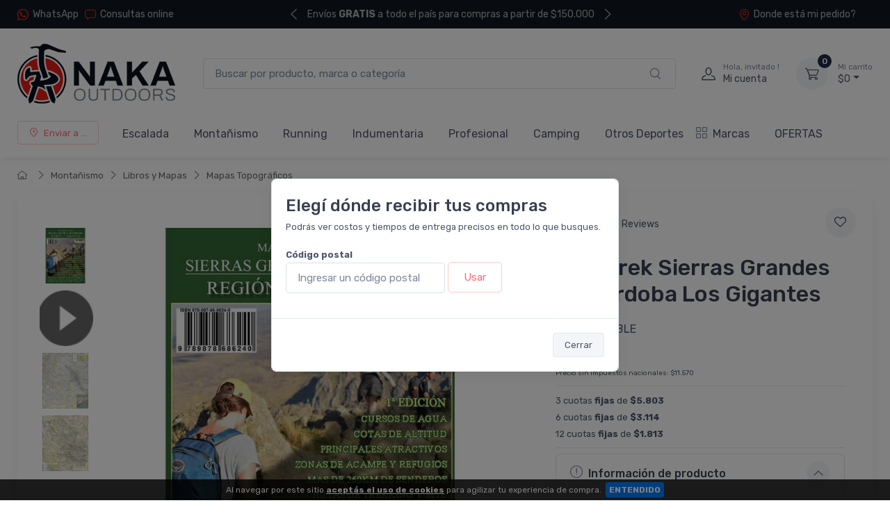

--- FILE ---
content_type: text/html; charset=UTF-8
request_url: https://www.nakaoutdoors.com.ar/8952-topotrek-sierras-grandes-de-cordoba-los-gigantes
body_size: 27617
content:
<!doctype html>
<html lang="es-AR">
<head>
    <meta charset="utf-8">
<title>TopoTrek Sierras Grandes de Córdoba Los Gigantes - Tienda Online de escalada y montaña</title>
<meta name="viewport" content="width=device-width, initial-scale=1">
<meta name="author" content="Nakaoutdoors">
<meta name="description" content="Mapa topográfico región Los Gigantes y Zona Norte de las Sierras Grandes de Córdoba."/><link href="/favicon.png" type="image/x-icon" rel="icon"/><link href="/favicon.png" type="image/x-icon" rel="shortcut icon"/><meta name="Revisit" content="1 days"/>
<meta name="robots" content="index, follow, all"/>
<meta name="revisit-after" content="1 days"/>
<!-- nubixstore generator OpenGraph Microdata v.1.02 -->
<meta property="og:site_name" content="Nakaoutdoors" />
<meta property="og:description" content="Mapa topográfico región Los Gigantes y Zona Norte de las Sierras Grandes de Córdoba." />
<meta property="og:title" content="TopoTrek Sierras Grandes de Córdoba Los Gigantes" />
<meta property="og:image" content="https://www.nakaoutdoors.com.ar/img/articulos/2022/08/topotrek_sierras_grandes_de_cordoba_los_gigantes_thumb1.jpg" itemprop="image"/>
<meta property="og:url" content="https://www.nakaoutdoors.com.ar/8952-topotrek-sierras-grandes-de-cordoba-los-gigantes" />
<meta property="og:locale" content="es_AR" />
<meta property="og:type" content="product" />
<meta property="product:retailer_item_id" content="9789878686240" />
<meta property="product:locale" content="es_AR" />
<meta property="product:brand" content="TOPOTREK" />
<meta property="product:availability" content="out of stock" />
<meta property="product:condition" content="new" />
<meta property="product:price:amount" content="14000.00" />
<meta property="product:price:currency" content="ARS" />
<meta property="product:category" content="MONTAÑISMO > LIBROS Y MAPAS > MAPAS TOPOGRÁFICOS" />
<meta property="product:gtin" content="9789878686240" />
<link rel="canonical" href="https://www.nakaoutdoors.com.ar/8952-topotrek-sierras-grandes-de-cordoba-los-gigantes" />
<meta name="facebook-domain-verification" content="i2eh6d2xd7kcnrd1amtcyfwe3oe1qk" />
<meta name="google-site-verification" content="cKkr-njKG0Dhi8ZJTNWnxszfI7_mttoOk8Kdm1-IUCA" />

<!-- Facebook Pixel Code -->
<script>
  !function(f,b,e,v,n,t,s)
  {if(f.fbq)return;n=f.fbq=function(){n.callMethod?
  n.callMethod.apply(n,arguments):n.queue.push(arguments)};
  if(!f._fbq)f._fbq=n;n.push=n;n.loaded=!0;n.version='2.0';
  n.queue=[];t=b.createElement(e);t.async=!0;
  t.src=v;s=b.getElementsByTagName(e)[0];
  s.parentNode.insertBefore(t,s)}(window, document,'script',
  'https://connect.facebook.net/en_US/fbevents.js');
  fbq('init', '332595740633778');
  fbq('track', 'PageView');
</script>
<noscript><img height="1" width="1" style="display:none"
  src="https://www.facebook.com/tr?id=332595740633778&ev=PageView&noscript=1"
/></noscript>
<!-- End Facebook Pixel Code -->
            <!-- Google Tag Manager www.nakaoutdoors.com.ar -->
            <script>window.dataLayer = window.dataLayer || [];</script>
            <script>(function(w,d,s,l,i){w[l]=w[l]||[];w[l].push({'gtm.start':new Date().getTime(),event:'gtm.js'});var f=d.getElementsByTagName(s)[0],j=d.createElement(s),dl=l!='dataLayer'?'&l='+l:'';j.async=true;j.src='https://www.googletagmanager.com/gtm.js?id='+i+dl;f.parentNode.insertBefore(j,f);})(window,document,'script','dataLayer','GTM-WTTXZSX');</script>
            <!-- End Google Tag Manager -->
<script>dataLayer.push({ ecommerce: null });
                                dataLayer.push({
                                      event: "view_item",                                  
                                      ecommerce: {
                                        currency: "ARS",
                                        value: 14000.00,
                                        items: [{
                                          item_name: "TopoTrek Sierras Grandes de Córdoba Los Gigantes",
                                          item_id: "9789878686240",
                                          item_group_id: "NS-WID-8952",
                                          price: 14000.00,
                                          item_brand: "TOPOTREK",
                                          item_category: "MONTAÑISMO",
                                item_category2: "LIBROS Y MAPAS",
                                item_category3: "MAPAS TOPOGRÁFICOS",
                                
                                          quantity: 1
                                        }]
                                      }
                                    });
                            
                        dataLayer.push({
                                  event: "view_item_list",                                  
                                  ecommerce: {
                                      item_list_name: "Related Results 1",
                                      item_list_id: "related_results_1",
                                      currency: "ARS",
                                      items: [
            {
                                       item_name: "Pixmap Volcán Lanín",
                                       item_id: "2020000458",
                                       item_group_id: "NS-WID-12006",
                                       price: 24000.00,                                       
                                       item_brand: "PIXMAP",
                                       item_category: "MONTAÑISMO",item_category2: "LIBROS Y MAPAS",item_category3: "MAPAS TOPOGRÁFICOS",
                                       index: 1                                       
                                     },{
                                       item_name: "Pixmap Cerro Tres Picos - Chubut",
                                       item_id: "2020000457",
                                       item_group_id: "NS-WID-12005",
                                       price: 24000.00,                                       
                                       item_brand: "PIXMAP",
                                       item_category: "MONTAÑISMO",item_category2: "LIBROS Y MAPAS",item_category3: "MAPAS TOPOGRÁFICOS",
                                       index: 2                                       
                                     },{
                                       item_name: "Pixmap Mapa Centro Esqui Perito Moreno-Lago Escondido-Rio Azul",
                                       item_id: "2020000456",
                                       item_group_id: "NS-WID-12004",
                                       price: 24000.00,                                       
                                       item_brand: "PIXMAP",
                                       item_category: "MONTAÑISMO",item_category2: "LIBROS Y MAPAS",item_category3: "MAPAS TOPOGRÁFICOS",
                                       index: 3                                       
                                     },{
                                       item_name: "Pixmap Mapa Topográfico Parque Nacional Los Alerces",
                                       item_id: "ALERCES1125",
                                       item_group_id: "NS-WID-9750",
                                       price: 24000.00,                                       
                                       item_brand: "PIXMAP",
                                       item_category: "MONTAÑISMO",item_category2: "LIBROS Y MAPAS",item_category3: "MAPAS TOPOGRÁFICOS",
                                       index: 4                                       
                                     }
                                 ]
                              }
                            });
                        </script>


	<link rel="stylesheet" type="text/css" href="https://r2.nubixstore.ar/vendor/cartzilla/simplebar/dist/simplebar.min.css" media="screen"/>
	<link rel="stylesheet" type="text/css" href="https://r2.nubixstore.ar/vendor/cartzilla/tiny-slider/dist/tiny-slider.css" media="screen"/>
	<link rel="stylesheet" type="text/css" href="https://r2.nubixstore.ar/vendor/cartzilla/drift-zoom/dist/drift-basic.min.css" media="screen"/>
	<link rel="stylesheet" type="text/css" href="https://r2.nubixstore.ar/vendor/cartzilla/lightgallery.js/dist/css/lightgallery.min.css" media="screen"/>
	<link rel="stylesheet" type="text/css" href="https://r2.nubixstore.ar/vendor/cartzilla/flatpickr/dist/flatpickr.min.css" media="screen"/>
	<link rel="stylesheet" type="text/css" href="https://r2.nubixstore.ar/css/cartzilla/theme.min.css" media="screen"/>
<link rel="stylesheet" type="text/css" href="https://r2.nubixstore.ar/css/nubixstore/basics.css?v=12.11.0.4" media="screen"/><link rel="stylesheet" type="text/css" href="/custom_nakaoutdoors_cartzilla.css?v=12.11.0.4" media="screen"/></head>
<body class="cartzilla-theme is-frontend is-desktop is-store is-store-item handheld-toolbar-enabled">
    <div class="modal fade" id="zip-code-modal" tabindex="-1" role="dialog" aria-hidden="true">
    <div class="modal-dialog modal-md modal-dialog-centered modal-dialog-scrollable" role="document">
        <div class="modal-content">
            <div class="modal-body">
                <h4 class="modal-title">Elegí dónde recibir tus compras</h4>
                <p><small>Podrás ver costos y tiempos de entrega precisos en todo lo que busques.</small></p>
                <form action="/envios/set_zip_code" id="shippingZipCode" method="post" accept-charset="utf-8"><div style="display:none;"><input type="hidden" name="_method" value="POST"/></div>                <div class="mb-3">
                    <label><small><b>Código postal</b></small></label><br>
                    <input name="data[Location][zip_code]" id="location-zip-code" maxlength="4" title="Complete con los 4 dígitos de su código postal." pattern="[0-9]{4}" placeholder="Ingresar un código postal" class="form-control w-50 d-inline" required="required" type="tel"/>                    <button id="set-zip-code" class="btn btn-outline-primary" type="submit" style="margin-top:-4px">Usar</button>
                </div>
                <div id="ns-kinputs">
        <label for="ns-kinputs-mail-label-3" class="mail">E-mail</label>
    <div class="input text"><input name="data[Location][mail]" id="ns-kinputs-mail-label-3" required="required" value="79e51512c897d9abf051cc1ffb3dc942442fe0dd" class="mail" placeholder="E-mail" type="text"/></div>    <div class="input text"><input name="data[Location][maps]" placeholder="Link" class="yeah" type="text" id="LocationMaps"/></div>    <div class="input text"><input name="data[Location][ant]" required="required" placeholder="Confirm email" value="2e6ee8de548913ae5458e292633cf532e75470cd" class="yeah" type="text" id="LocationAnt"/></div>    <input type="hidden" name="data[Location][url]" value="8952-topotrek-sierras-grandes-de-cordoba-los-gigantes" id="LocationUrl"/></div>
                </form>            </div>
            <div class="modal-footer">
                <button class="btn btn-secondary btn-sm" type="button" data-bs-dismiss="modal">Cerrar</button>
            </div>
        </div>
    </div>
</div>    <!-- Google Tag Manager (noscript) www.nakaoutdoors.com.ar-->
                <noscript><iframe src="https://www.googletagmanager.com/ns.html?id=GTM-WTTXZSX" height="0" width="0" style="display:none;visibility:hidden"></iframe></noscript>
                <!-- End Google Tag Manager (noscript) -->        <!-- Sign in / sign up modal-->
<div class="modal fade" id="signin-modal" tabindex="-1" role="dialog">
    <div class="modal-dialog modal-dialog-centered" role="document">
        <div class="modal-content">
            <div class="modal-header bg-secondary">
                <ul class="nav nav-tabs card-header-tabs" role="tablist">
                    <li class="nav-item"><a class="nav-link fw-medium active" href="#signin-tab" data-bs-toggle="tab" role="tab" aria-selected="true"><i class="ci-unlocked me-2 mt-n1"></i>Ingresar</a></li>
                    <li class="nav-item"><a class="nav-link fw-medium" href="#signup-tab" data-bs-toggle="tab" role="tab" aria-selected="false"><i class="ci-user me-2 mt-n1"></i>Registrarme</a></li>
                </ul>
                <button class="btn-close" type="button" data-bs-dismiss="modal" aria-label="Cerrar"></button>
            </div>
            <div class="modal-body tab-content py-4">

                                                <script src="https://accounts.google.com/gsi/client" async></script>
                <div id="g_id_onload"
                     data-client_id="11656419091-vssbh0sfdqntv5oqem9uo7r44g81khh0.apps.googleusercontent.com"
                     data-login_uri="https://sync.nstore.ar/login/login.php?provider=google&store=www.nakaoutdoors.com.ar"
                     data-auto_prompt="true">
                </div>
                <div class="g_id_signin" data-type="standard" data-size="large" data-theme="filled_blue" data-text="sign_in_with" data-shape="rectangular" data-logo_alignment="left"></div>
                                <div class="py-2 border-bottom ns-txt-center">&nbsp;</div>
                
                <form action="/usuarios/frontlogin" id="signin-tab" autocomplete="off" class="needs-validation tab-pane fade show active" method="post" accept-charset="utf-8"><div style="display:none;"><input type="hidden" name="_method" value="POST"/></div>
                    <div class="mb-3">
                        <label class="form-label" for="si-email">Usuario ó E-mail</label>
                        <input name="data[Login][login]" id="si-email" placeholder="tu.email@gmail.com" class="form-control" required="required" type="text"/>                    </div>
                    <div class="mb-3">
                        <label class="form-label" for="si-password">Contraseña</label>
                        <div class="password-toggle">
                            <input name="data[Login][password]" id="si-password" class="form-control" required="required" type="password"/>                            <label class="password-toggle-btn" aria-label="Show/hide password">
                                <input id="login-password-toggle-btn" class="password-toggle-check" type="checkbox"><span class="password-toggle-indicator"></span>
                            </label>
                        </div>
                    </div>
                    <button class="btn btn-primary d-block w-100" type="submit">Ingresar</button>
                    <div id="ns-kinputs">
        <label for="ns-kinputs-mail-label-44" class="mail">E-mail</label>
    <div class="input text"><input name="data[Login][mail]" id="ns-kinputs-mail-label-44" required="required" value="79e51512c897d9abf051cc1ffb3dc942442fe0dd" class="mail" placeholder="E-mail" type="text"/></div>    <div class="input text"><input name="data[Login][maps]" placeholder="Link" class="yeah" type="text" id="LoginMaps"/></div>    <div class="input text"><input name="data[Login][ant]" required="required" placeholder="Confirm email" value="2e6ee8de548913ae5458e292633cf532e75470cd" class="yeah" type="text" id="LoginAnt"/></div>    <input type="hidden" name="data[Login][url]" value="8952-topotrek-sierras-grandes-de-cordoba-los-gigantes" id="LoginUrl"/></div>
                    <div class="mt-1 mb-3 d-flex flex-wrap justify-content-between">
                        <a href="/usuarios/olvido" class="fs-sm">Olvide mi contraseña</a>                    </div>

                </form>
                <form action="/usuarios/registro" id="signup-tab" autocomplete="off" class="needs-validation tab-pane fade" method="post" accept-charset="utf-8"><div style="display:none;"><input type="hidden" name="_method" value="POST"/></div>
                    <div class="mb-3">
                        <label class="form-label" for="su-email">E-mail</label>
                        <input name="data[Usuario][liam]" id="su-email" placeholder="tu.email@gmail.com" required="required" class="form-control" type="email"/>                        <div class="invalid-feedback">Por favor, introduzca su dirección de correo electrónico válida.</div>
                    </div>
                    <div class="mb-3">
                        <label class="form-label" for="su-password">Contraseña</label>
                        <div class="password-toggle">
                            <input name="data[Usuario][password]" id="su-password" autocomplete="new-password" required="required" class="form-control" type="password"/>                            <label class="password-toggle-btn" aria-label="Show/hide password">
                                <input id="register-password-toggle-btn" class="password-toggle-check" type="checkbox"><span class="password-toggle-indicator"></span>
                            </label>
                        </div>
                    </div>
                    <div class="mb-3">
                        <label class="form-label" for="su-password-confirm">Confirmar contraseña</label>
                        <div class="password-toggle">
                            <input name="data[Usuario][check_password]" id="su-password-confirm" required="required" class="form-control" type="password"/>                            <label class="password-toggle-btn" aria-label="Show/hide password">
                                <input id="register-password-toggle-btn-check" class="password-toggle-check" type="checkbox"><span class="password-toggle-indicator"></span>
                            </label>
                        </div>
                    </div>
                    <button class="btn btn-primary d-block w-100" type="submit">Registrarme</button>
                    <div id="ns-kinputs">
        <label for="ns-kinputs-mail-label-64" class="mail">E-mail</label>
    <div class="input text required"><input name="data[Usuario][mail]" id="ns-kinputs-mail-label-64" required="required" value="79e51512c897d9abf051cc1ffb3dc942442fe0dd" class="mail" placeholder="E-mail" maxlength="80" type="text"/></div>    <div class="input text"><input name="data[Usuario][maps]" placeholder="Link" class="yeah" type="text" id="UsuarioMaps"/></div>    <div class="input text"><input name="data[Usuario][ant]" required="required" placeholder="Confirm email" value="2e6ee8de548913ae5458e292633cf532e75470cd" class="yeah" type="text" id="UsuarioAnt"/></div>    <input type="hidden" name="data[Usuario][url]" value="8952-topotrek-sierras-grandes-de-cordoba-los-gigantes" id="UsuarioUrl"/></div>
                </form>
            </div>
        </div>
    </div>
</div>    <main class="page-wrapper">
        <header id="ns-header" class="shadow-sm">
        <div class="topbar topbar-dark bg-darker">
        <div class="container">
            <div class="topbar-text dropdown d-md-none"><a class="topbar-link dropdown-toggle" href="#" data-bs-toggle="dropdown"><i class="ci-help text-muted me-2"></i></a>
                <ul class="dropdown-menu">
                    <li><a class="dropdown-item" href="https://api.whatsapp.com/send?phone=5491155750180&text=Hola!%20Estoy%20en%20*www.nakaoutdoors.com.ar*%20y%20me%20interesa%20realizar%20una%20consulta%20!"><i class="ci-support text-muted me-2"></i>(011) 5575 0180</a></li>                    <li><a href="/pedidos/status" id="ns-order-search-mobile-link" class="dropdown-item"><i class="ci-location text-muted me-2"></i>Donde está mi pedido?</a></li>
                    <li><a href="/inbox" class="dropdown-item"><i class="ci-message text-muted me-2"></i>Consultas online</a></li>
                </ul>
            </div>
            <div class="topbar-text text-nowrap d-none d-md-inline-block">
                <i class="ci-whatsapp"></i><a href="https://api.whatsapp.com/send?phone=5491155750180&amp;text=Hola!%20Estoy%20en%20*www.nakaoutdoors.com.ar*%20y%20me%20interesa%20realizar%20una%20consulta%20!" title="Nakaoutdoors WhatsApp" class="topbar-link">WhatsApp</a>&nbsp;&nbsp;                <a href="/inbox" class="topbar-link"><i class="ci-message"></i>Consultas online</a>            </div>
                        <div class="tns-carousel tns-controls-static d-md-block">
                <div class="tns-carousel-inner" data-carousel-options="{&quot;mode&quot;: &quot;gallery&quot;, &quot;nav&quot;: false, &quot;autoplay&quot;: true, &quot;speed&quot;: 500}">
                    <div class="topbar-text">Envíos <b>GRATIS</b> a todo el país para compras a partir de $150.000</div><div class="topbar-text">Envíos <b>GRATIS</b> en <b>MOTO</b> a partir de $140.000</div><div class="topbar-text">Hasta 3 cuotas SIN INTERES o hasta 24 fijas</div>                </div>
            </div>
                        <div class="ms-3 text-nowrap">
                <a href="/pedidos/status" id="ns-order-search-link" class="topbar-link me-4 d-none d-md-inline-block"><i class="ci-location"></i>Donde está mi pedido?</a>            </div>
        </div>
    </div>
        <div class="navbar-sticky bg-light">
        <div class="navbar navbar-expand-lg navbar-light">
            <div class="container">
                                <a href="/" class="navbar-brand d-none d-sm-block flex-shrink-0" title="Nakaoutdoors"><img src="/img/logos/2023/07/logo_naka_19.png" class="ns-logo-store" alt="Nakaoutdoors"/></a>                <a href="/" class="navbar-brand d-sm-none flex-shrink-0 me-2" title="Nakaoutdoors"><img src="/img/logos/2023/06/logo_naka_1.png" class="ns-mobile-logo-store" alt="Nakaoutdoors"/></a>                                                <div class="input-group d-none d-lg-flex mx-4">
                    <form action="/articulos/search" id="ns-search-form" method="post" accept-charset="utf-8"><div style="display:none;"><input type="hidden" name="_method" value="POST"/></div>                    <input name="data[Busqueda][string]" class="form-control rounded-end pe-5" placeholder="Buscar por producto, marca o categoría" value="" required="required" type="text" id="BusquedaString"/>                    <button class="ci-search position-absolute top-50 end-0 translate-middle-y text-muted fs-base me-3 ns-cursor"></button>
                    </form>                </div>
                                <div class="navbar-toolbar d-flex flex-shrink-0 align-items-center">
                                        <button class="navbar-toggler" type="button" data-bs-toggle="collapse" data-bs-target="#navbarCollapse"><i class="navbar-tool-icon ci-search"></i></button><a class="navbar-tool navbar-stuck-toggler" href="#"><span class="navbar-tool-tooltip">Menú</span>
                                                            <div class="navbar-tool-icon-box"><i class="navbar-tool-icon ci-menu"></i></div></a>
                                                            <a id="ns-client-access" class="navbar-tool ms-1 ms-lg-0 me-n1 me-lg-2" href="#signin-modal" data-bs-toggle="modal">
                        <div class="navbar-tool-icon-box"><i class="navbar-tool-icon ci-user"></i></div>
                        <div class="navbar-tool-text ms-n3"><small>Hola, invitado !</small>Mi cuenta</div>
                    </a>
                                        <div id="ns-cart" class="navbar-tool dropdown ms-3">
        <a href="/pedidos/carrito_index" title="Ver detalle de carrito" class="navbar-tool-icon-box bg-secondary dropdown-toggle"><span class="navbar-tool-label">0</span><i class="navbar-tool-icon ci-cart"></i></a>    <a href="/pedidos/carrito_index" title="Ver detalle de carrito" class="navbar-tool-text"><small>Mi carrito</small>$0</a>    <div class="dropdown-menu dropdown-menu-end">
        <div class="widget widget-cart px-3 pt-2 pb-3" style="width:20rem">
                        
            <div id="ns-cart-cupon-form" class="d-flex flex-wrap justify-content-between align-items-center border-bottom ns-pm0">
                                    <form action="/cupones/cargarCupon" class="accordion-body w-100 p-0 my-0 py-0 mb-3" id="CuponCargarCuponForm" method="post" accept-charset="utf-8"><div style="display:none;"><input type="hidden" name="_method" value="POST"/></div>                    <div class="input-group">
                        <i class="ci-gift position-absolute top-50 start-0 translate-middle-y mx-1"></i>
                        <input name="data[Cupon][codigo]" placeholder="¿ Tenés un cupón ?" class="form-control form-control-sm" required="required" maxlength="20" type="text" id="CuponCodigo"/>                        <button type="submit" class="position-absolute top-50 end-0 translate-middle-y ns-no-border ns-no-background"><i class="ci-check"></i></button>
                    </div>
                    <div id="ns-kinputs">
        <label for="ns-kinputs-mail-label-35" class="mail">E-mail</label>
    <div class="input text"><input name="data[Cupon][mail]" id="ns-kinputs-mail-label-35" required="required" value="79e51512c897d9abf051cc1ffb3dc942442fe0dd" class="mail" placeholder="E-mail" type="text"/></div>    <div class="input text"><input name="data[Cupon][maps]" placeholder="Link" class="yeah" type="text" id="CuponMaps"/></div>    <div class="input text"><input name="data[Cupon][ant]" required="required" placeholder="Confirm email" value="2e6ee8de548913ae5458e292633cf532e75470cd" class="yeah" type="text" id="CuponAnt"/></div>    <input type="hidden" name="data[Cupon][url]" value="8952-topotrek-sierras-grandes-de-cordoba-los-gigantes" id="CuponUrl"/></div>
                    </form>                            </div>
            <div class="d-flex flex-wrap justify-content-between align-items-center py-1 my-1 border-bottom">
                                <div class="fs-sm me-2 py-2">
                    <span class="text-muted"><small>Subtotal</small></span><span class="ns-price fs-base ms-1">$0</span>
                                    </div>
                                            </div>
                                </div>
    </div>
</div>
<script>

    var mobileCartAmount = document.getElementById("handheld-toolbar-item-amount");
    var mobileCartCount = document.getElementById("handheld-toolbar-item-count");

    if (mobileCartAmount) {
        mobileCartAmount.innerHTML = '$0';
        mobileCartCount.innerHTML = '<i class="ci-cart"></i><span class="badge bg-primary rounded-pill ms-1">0</span>';
    }

</script>
                </div>
            </div>
        </div>
        <div class="navbar navbar-expand-lg navbar-light navbar-stuck-menu mt-n2 pt-0 pb-2">
            <div class="container">
                <div class="collapse navbar-collapse" id="navbarCollapse">
                                        <div class="input-group d-lg-none my-3">
                        <form action="/articulos/search" id="ns-search-mobile-form" method="post" accept-charset="utf-8"><div style="display:none;"><input type="hidden" name="_method" value="POST"/></div>                        <input name="data[Busqueda][string]" class="form-control rounded-start" placeholder="Busca por producto, marca o categoría..." value="" required="required" type="text" id="BusquedaString"/>                        <button class="ci-search position-absolute top-50 end-0 translate-middle-y text-muted fs-base me-3"></button>
                        </form>                    </div>
                                        <!-- Zip code modal -->
                    <ul id="zip-code-nav" class="navbar-nav navbar-mega-nav pe-lg-2 me-lg-2">
                        <li class="nav-item">
                            <a href="#" id="ns-zip-code-selector" data-bs-toggle="modal" data-bs-target="#zip-code-modal" class="btn btn-sm btn-outline-primary ns-width100"><i class="ci-add-location me-2"></i>Enviar a ...</a>                        </li>
                    </ul>
                    <!-- NAV / Generated by @nubixstore [2026-01-21 16:04:45] -->
<ul class="navbar-nav pe-lg-2 me-lg-2">
        <li class="nav-item dropdown"><a href="/productos-equipo-de-escalada" class="nav-link dropdown-toggle ns-navitem-category1" title="Equipo de escalada, cuerdas, materiales y accesorios.">Escalada</a><div class="dropdown-menu p-0 ns-navitem-category67">
                                              <div class="d-flex flex-wrap flex-sm-nowrap px-2"><div class="mega-dropdown-column pt-1 pt-lg-4 pb-4"><div class="widget widget-links mb-4"><a href="/productos-equipo-de-escalada-accesorios" class="widget-list-link ns-navitem-category67" title="Accesorios para escalada"><h6 class="fs-base mb-3">Accesorios</h6></a><ul class="widget-list"><li class="widget-list-item"><a href="/productos-equipo-de-escalada-tomas-de-escalada" class="widget-list-link ns-navitem-category27" title="Tomas de escalada">Tomas de escalada</a></li><li class="widget-list-item"><a href="/productos-equipo-de-escalada-magnesieras-y-magnesio" class="widget-list-link ns-navitem-category47" title="Magnesieras">Magnesieras</a></li><li class="widget-list-item"><a href="/productos-equipo-de-escalada-cuidados-personales" class="widget-list-link ns-navitem-category108" title="Cuidados personales - Entrenamiento para escalada">Cuidados personales</a></li><li class="widget-list-item"><a href="/productos-accesorios-equipamiento" class="widget-list-link ns-navitem-category191" title="Equipamiento de vías">Equipamiento de vías</a></li><li class="widget-list-item"><a href="/productos-accesorios-magnesio" class="widget-list-link ns-navitem-category220" title="Magnesio para escalada">Magnesio</a></li><li class="widget-list-item"><a href="/productos-accesorios-accesorios" class="widget-list-link ns-navitem-category228" title="Accesorios">Accesorios</a></li><li class="widget-list-item"><a href="/productos-escalada-accesorios-bouldering-pads" class="widget-list-link ns-navitem-category286" title="Bouldering Pads">Bouldering Pads</a></li></ul></div></div><div class="mega-dropdown-column pt-1 pt-lg-4 pb-4"><div class="widget widget-links mb-4"><a href="/productos-escalada-equipo" class="widget-list-link ns-navitem-category179" title="Equipo de escalada"><h6 class="fs-base mb-3">Equipo</h6></a><ul class="widget-list"><li class="widget-list-item"><a href="/productos-equipo-de-escalada-arneses" class="widget-list-link ns-navitem-category2" title="Arneses de escalada">Arneses</a></li><li class="widget-list-item"><a href="/productos-equipo-de-escalada-cascos" class="widget-list-link ns-navitem-category3" title="Cascos de escalada">Cascos</a></li><li class="widget-list-item"><a href="/productos-equipo-de-escalada-zapatillas-de-escalada" class="widget-list-link ns-navitem-category28" title="Zapatillas de escalada deportiva, boulder y alpina">Zapatillas de escalada</a></li></ul></div></div><div class="mega-dropdown-column pt-1 pt-lg-4 pb-4"><div class="widget widget-links mb-4"><a href="/productos-equipo-cuerdas-cintas-y-cordines" class="widget-list-link ns-navitem-category180" title="Cuerdas, cintas y cordines de escalada"><h6 class="fs-base mb-3">Cuerdas, cintas y cordines</h6></a><ul class="widget-list"><li class="widget-list-item"><a href="/productos-equipo-de-escalada-cintas" class="widget-list-link ns-navitem-category13" title="Cintas de escalada">Cintas</a></li><li class="widget-list-item"><a href="/productos-equipo-de-escalada-margaritas" class="widget-list-link ns-navitem-category16" title="Margarita de escalada - cabos de anclaje">Margaritas - Cabos de anclaje</a></li><li class="widget-list-item"><a href="/productos-equipo-de-escalada-cordines" class="widget-list-link ns-navitem-category19" title="Cordines por metro y anillas de cordin.">Cordines</a></li><li class="widget-list-item"><a href="/productos-equipo-de-escalada-cuerdas" class="widget-list-link ns-navitem-category20" title="Cuerdas de escalada">Cuerdas</a></li></ul></div></div><div class="mega-dropdown-column pt-1 pt-lg-4 pb-4"><div class="widget widget-links mb-4"><a href="/productos-equipo-material" class="widget-list-link ns-navitem-category182" title="Materiales de Escalada"><h6 class="fs-base mb-3">Material de Escalada</h6></a><ul class="widget-list"><li class="widget-list-item"><a href="/productos-equipo-de-escalada-mosquetones" class="widget-list-link ns-navitem-category4" title="Mosquetones y Expresses">Mosquetones - Expresses</a></li><li class="widget-list-item"><a href="/productos-equipo-de-escalada-dispositivos-de-seguro" class="widget-list-link ns-navitem-category8" title="Dispositivos de seguro">Aseguradores y descensores</a></li><li class="widget-list-item"><a href="/productos-material-bloqueadores-poleas" class="widget-list-link ns-navitem-category186" title="Bloqueadores - Poleas - Giros - Placas multiplicadoras">Bloqueadores - Poleas</a></li><li class="widget-list-item"><a href="/productos-material-proteccion" class="widget-list-link ns-navitem-category189" title="Protección para escalada">Protección</a></li></ul></div></div><div class="mega-dropdown-column pt-1 pt-lg-4 pb-4"><div class="widget widget-links mb-4"><a href="/productos-escalada-libros" class="widget-list-link ns-navitem-category357" title="Historia, guías y manuales de escalada"><h6 class="fs-base mb-3">Libros</h6></a><ul class="widget-list"><li class="widget-list-item"><a href="/productos-escalada-libros-guias" class="widget-list-link ns-navitem-category358" title="Guias de Escalada, deportiva, clasica y alpina">Guias</a></li><li class="widget-list-item"><a href="/productos-escalada-libros-manuales" class="widget-list-link ns-navitem-category359" title="Manuales y tecnicas de escalada">Manuales</a></li><li class="widget-list-item"><a href="/productos-escalada-libros-historias" class="widget-list-link ns-navitem-category463" title="Historias">Historias</a></li></ul></div></div></div></div></li><li class="nav-item dropdown"><a href="/productos-actividades-de-montana" class="nav-link dropdown-toggle ns-navitem-category29" title="Actividades de montaña">Montañismo</a><div class="dropdown-menu p-0 ns-navitem-category38">
                                              <div class="d-flex flex-wrap flex-sm-nowrap px-2"><div class="mega-dropdown-column pt-1 pt-lg-4 pb-4"><div class="widget widget-links mb-4"><a href="/productos-actividades-de-montana-botas" class="widget-list-link ns-navitem-category38" title="Calzado"><h6 class="fs-base mb-3">Calzado</h6></a><ul class="widget-list"><li class="widget-list-item"><a href="/productos-botas-de-trekking-y-montana-botas-de-montana" class="widget-list-link ns-navitem-category141" title="Montañismo">Montañismo</a></li><li class="widget-list-item"><a href="/productos-botas-de-trekking-y-montana-botas-de-trekking" class="widget-list-link ns-navitem-category142" title="Trekking">Trekking</a></li><li class="widget-list-item"><a href="/productos-botas-de-trekking-y-montana-zapatillas-de-calle-y-trail-running" class="widget-list-link ns-navitem-category143" title="La Sportiva Trail Running">Trail Running</a></li><li class="widget-list-item"><a href="/productos-montanismo-calzado-senderismo" class="widget-list-link ns-navitem-category331" title="Calzado de senderismo">Senderismo</a></li></ul></div></div><div class="mega-dropdown-column pt-1 pt-lg-4 pb-4"><div class="widget widget-links mb-4"><a href="/productos-monta-ismo-campamento" class="widget-list-link ns-navitem-category192" title="Campamento"><h6 class="fs-base mb-3">Campamento</h6></a><ul class="widget-list"><li class="widget-list-item"><a href="/productos-actividades-de-montana-elementos-de-cocina" class="widget-list-link ns-navitem-category30" title="Cocina - Hidratación">Cocina - Hidratación</a></li><li class="widget-list-item"><a href="/productos-actividades-de-montana-aislantes" class="widget-list-link ns-navitem-category41" title="Aislantes para montaña">Aislantes</a></li><li class="widget-list-item"><a href="/productos-actividades-de-montana-bolsas-de-dormir" class="widget-list-link ns-navitem-category42" title="Bolsas de dormir">Bolsas de dormir</a></li><li class="widget-list-item"><a href="/productos-montanismo-camping-y-accesorios" class="widget-list-link ns-navitem-category168" title="Camping y Accesorios">Camping y Accesorios</a></li><li class="widget-list-item"><a href="/productos-montanismo-campamento-colchones" class="widget-list-link ns-navitem-category305" title="Colchones">Colchones</a></li><li class="widget-list-item"><a href="/productos-montanismo-campamento-carpas" class="widget-list-link ns-navitem-category339" title="Carpas para trekking y montañismo">Carpas</a></li></ul></div></div><div class="mega-dropdown-column pt-1 pt-lg-4 pb-4"><div class="widget widget-links mb-4"><a href="/productos-monta-ismo-mochilas-y-bolsos" class="widget-list-link ns-navitem-category202" title="Mochilas y bolsos"><h6 class="fs-base mb-3">Mochilas y bolsos</h6></a><ul class="widget-list"><li class="widget-list-item"><a href="/productos-actividades-de-montana-mochilas" class="widget-list-link ns-navitem-category40" title="Mochilas de escalada y montaña">Mochilas</a></li><li class="widget-list-item"><a href="/productos-actividades-de-montana-bolsos-petates" class="widget-list-link ns-navitem-category145" title="Bolsos estancos Bewolk">Bolsos y Petates</a></li><li class="widget-list-item"><a href="/productos-mochilas-rinoneras" class="widget-list-link ns-navitem-category164" title="Riñoneras">Riñoneras</a></li><li class="widget-list-item"><a href="/productos-mochilas-y-bolsos-accesorios" class="widget-list-link ns-navitem-category203" title="Accesorios">Accesorios</a></li></ul></div></div><div class="mega-dropdown-column pt-1 pt-lg-4 pb-4"><div class="widget widget-links mb-4"><a href="/productos-monta-ismo-material" class="widget-list-link ns-navitem-category204" title="Material de Montañismo"><h6 class="fs-base mb-3">Material de Montañismo</h6></a><ul class="widget-list"><li class="widget-list-item"><a href="/productos-actividades-de-montana-linternas" class="widget-list-link ns-navitem-category34" title="Linterna frontal">Linternas</a></li><li class="widget-list-item"><a href="/productos-actividades-de-montana-navajas" class="widget-list-link ns-navitem-category35" title="Navajas">Navajas</a></li><li class="widget-list-item"><a href="/productos-actividades-de-montana-grampones" class="widget-list-link ns-navitem-category36" title="Grampones">Grampones</a></li><li class="widget-list-item"><a href="/productos-actividades-de-montana-piquetas" class="widget-list-link ns-navitem-category37" title="Piquetas">Piquetas</a></li><li class="widget-list-item"><a href="/productos-actividades-de-montana-bastones-de-trekking" class="widget-list-link ns-navitem-category39" title="Bastones de trekking">Bastones de trekking</a></li><li class="widget-list-item"><a href="/productos-actividades-de-montana-material-de-hielo-y-nieve" class="widget-list-link ns-navitem-category66" title="Material de hielo y nieve">Material de hielo y nieve</a></li><li class="widget-list-item"><a href="/productos-actividades-de-montana-lentes" class="widget-list-link ns-navitem-category69" title="Anteojos para trekking y montañismo">Lentes</a></li><li class="widget-list-item"><a href="/productos-actividades-de-montana-brujulas" class="widget-list-link ns-navitem-category102" title="Brujulas Silva-Recta">Brújulas</a></li></ul></div></div><div class="mega-dropdown-column pt-1 pt-lg-4 pb-4"><div class="widget widget-links mb-4"><a href="/productos-montanismo-libros-y-mapas" class="widget-list-link ns-navitem-category352" title="Historias de montaña, manuales y mapas topograficos"><h6 class="fs-base mb-3">Libros y Mapas</h6></a><ul class="widget-list"><li class="widget-list-item"><a href="/productos-montanismo-libros-y-mapas-mapas-topograficos" class="widget-list-link ns-navitem-category353" title="Cartas topograficas y guias de senderos">Mapas Topográficos</a></li><li class="widget-list-item"><a href="/productos-montanismo-libros-y-mapas-historias" class="widget-list-link ns-navitem-category354" title="Literatura de montaña">Historias</a></li><li class="widget-list-item"><a href="/productos-montanismo-libros-y-mapas-guias" class="widget-list-link ns-navitem-category355" title="Guias informativas">Guias</a></li><li class="widget-list-item"><a href="/productos-montanismo-libros-y-mapas-otros" class="widget-list-link ns-navitem-category356" title="Otros">Otros</a></li></ul></div></div></div></div></li><li class="nav-item dropdown"><a href="/productos-actividades-de-montana-carreras-de-aventura" class="nav-link dropdown-toggle ns-navitem-category76" title="Running">Running</a><div class="dropdown-menu p-0 ns-navitem-category223">
                                              <div class="d-flex flex-wrap flex-sm-nowrap px-2"><div class="mega-dropdown-column pt-1 pt-lg-4 pb-4"><div class="widget widget-links mb-4"><a href="/productos-carreras-de-aventura-chalecos-y-mochilas" class="widget-list-link ns-navitem-category223" title="Chalecos y Mochilas"><h6 class="fs-base mb-3">Chalecos y Mochilas</h6></a><ul class="widget-list"><li class="widget-list-item"><a href="/productos-otros-deportes-running-chalecos-y-mochilas-chalecos" class="widget-list-link ns-navitem-category446" title="Chalecos">Chalecos</a></li><li class="widget-list-item"><a href="/productos-otros-deportes-running-chalecos-y-mochilas-rinoneras-fajas" class="widget-list-link ns-navitem-category448" title="Riñoneras y Fajas">Riñoneras y Fajas</a></li><li class="widget-list-item"><a href="/productos-running-chalecos-y-mochilas-mochilas" class="widget-list-link ns-navitem-category458" title="Mochilas para Running">Mochilas</a></li><li class="widget-list-item"><a href="/productos-otros-deportes-running-chalecos-y-mochilas-accesorios" class="widget-list-link ns-navitem-category447" title="Accesorios">Accesorios</a></li></ul></div></div><div class="mega-dropdown-column pt-1 pt-lg-4 pb-4"><div class="widget widget-links mb-4"><a href="/productos-carreras-de-aventura-zapatillas" class="widget-list-link ns-navitem-category224" title="Zapatillas"><h6 class="fs-base mb-3">Zapatillas</h6></a><ul class="widget-list"><li class="widget-list-item"><a href="/productos-otros-deportes-running-zapatillas-trail-running" class="widget-list-link ns-navitem-category420" title="zapatillas para carreras de aventura y trail running.">Trail Running</a></li><li class="widget-list-item"><a href="/productos-otros-deportes-running-zapatillas-road-running" class="widget-list-link ns-navitem-category421" title="Zapatillas Road">Road Running</a></li></ul></div></div><div class="mega-dropdown-column pt-1 pt-lg-4 pb-4"><div class="widget widget-links mb-4"><a href="/productos-otros-deportes-trail-running-indumentaria" class="widget-list-link ns-navitem-category309" title="Indumentaria para Running"><h6 class="fs-base mb-3">Indumentaria</h6></a><ul class="widget-list"><li class="widget-list-item"><a href="/productos-indumentaria-remeras-y-camisetas" class="widget-list-link ns-navitem-category311" title="Remeras y Camisetas">Remeras y Camisetas</a></li><li class="widget-list-item"><a href="/productos-indumentaria-rompevientos" class="widget-list-link ns-navitem-category312" title="Rompevientos">Rompevientos</a></li><li class="widget-list-item"><a href="/productos-indumentaria-polar" class="widget-list-link ns-navitem-category313" title="Polar">Polar</a></li><li class="widget-list-item"><a href="/productos-indumentaria-calzas" class="widget-list-link ns-navitem-category314" title="Calzas">Calzas</a></li><li class="widget-list-item"><a href="/productos-indumentaria-shorts" class="widget-list-link ns-navitem-category315" title="Shorts">Shorts</a></li><li class="widget-list-item"><a href="/productos-indumentaria-gorras" class="widget-list-link ns-navitem-category316" title="Gorras">Gorras</a></li><li class="widget-list-item"><a href="/productos-indumentaria-cuellos" class="widget-list-link ns-navitem-category317" title="Cuellos y Vinchas para Running">Cuellos y Vinchas</a></li><li class="widget-list-item"><a href="/productos-indumentaria-medias" class="widget-list-link ns-navitem-category318" title="Medias">Medias</a></li><li class="widget-list-item"><a href="/productos-running-indumentaria-guantes" class="widget-list-link ns-navitem-category455" title="Guantes y Mangas de running">Guantes y Mangas</a></li></ul></div></div><div class="mega-dropdown-column pt-1 pt-lg-4 pb-4"><div class="widget widget-links mb-4"><a href="/productos-carreras-de-aventura-bastones" class="widget-list-link ns-navitem-category226" title="Bastones"><h6 class="fs-base mb-3">Bastones</h6></a><ul class="widget-list"><li class="widget-list-item"><a href="/productos-running-bastones-bastones-de-aluminio" class="widget-list-link ns-navitem-category449" title="Bastones de Aluminio">Bastones de Aluminio</a></li><li class="widget-list-item"><a href="/productos-running-bastones-bastones-de-carbono" class="widget-list-link ns-navitem-category450" title="Bastones de Carbono">Bastones de Carbono</a></li><li class="widget-list-item"><a href="/productos-running-bastones-porta-bastones" class="widget-list-link ns-navitem-category451" title="Porta Bastones">Porta Bastones</a></li><li class="widget-list-item"><a href="/productos-running-bastones-accesorios" class="widget-list-link ns-navitem-category452" title="Accesorios">Accesorios</a></li></ul></div></div><div class="mega-dropdown-column pt-1 pt-lg-4 pb-4"><div class="widget widget-links mb-4"><a href="/productos-carreras-de-aventura-rinoneras-y-accesorios" class="widget-list-link ns-navitem-category232" title="Accesorios"><h6 class="fs-base mb-3">Accesorios</h6></a><ul class="widget-list"><li class="widget-list-item"><a href="/productos-running-accesorios-carreras-de-aventura" class="widget-list-link ns-navitem-category456" title="Equipamiento para Carreras de Aventura">Carreras de Aventura</a></li><li class="widget-list-item"><a href="/productos-carreras-de-aventura-linternas-y-cascos" class="widget-list-link ns-navitem-category225" title="Linternas y cascos">Linternas y cascos</a></li><li class="widget-list-item"><a href="/productos-otros-deportes-trail-running-lentes" class="widget-list-link ns-navitem-category299" title="Lentes">Lentes</a></li><li class="widget-list-item"><a href="/productos-running-accesorios-hidratacion" class="widget-list-link ns-navitem-category453" title="Hidratación">Hidratación</a></li><li class="widget-list-item"><a href="/productos-running-accesorios-polainas" class="widget-list-link ns-navitem-category457" title="Polainas">Polainas</a></li><li class="widget-list-item"><a href="/productos-running-accesorios-varios" class="widget-list-link ns-navitem-category454" title="Accesorios varios para Running">Varios</a></li></ul></div></div></div></div></li><li class="nav-item dropdown"><a href="/productos-indumentaria-de-montana" class="nav-link dropdown-toggle ns-navitem-category57" title="Indumentaria">Indumentaria</a><div class="dropdown-menu p-0 ns-navitem-category73">
                                              <div class="d-flex flex-wrap flex-sm-nowrap px-2"><div class="mega-dropdown-column pt-1 pt-lg-4 pb-4"><div class="widget widget-links mb-4"><a href="/productos-indumentaria-de-montana-gorros-y-guantes" class="widget-list-link ns-navitem-category73" title="Buff original, guantes de escalada, polainas"><h6 class="fs-base mb-3">Complementos y accesorios</h6></a><ul class="widget-list"><li class="widget-list-item"><a href="/productos-buff-gorros-y-guantes-buff" class="widget-list-link ns-navitem-category89" title="Cuellos muiltifunción">Cuellos - Buff</a></li><li class="widget-list-item"><a href="/productos-buff-gorros-y-guantes-gorros" class="widget-list-link ns-navitem-category90" title="Gorras y Sombreros">Gorras y Sombreros</a></li><li class="widget-list-item"><a href="/productos-buff-gorros-y-guantes-guantes" class="widget-list-link ns-navitem-category91" title="Guantes">Guantes</a></li><li class="widget-list-item"><a href="/productos-buff-gorros-guantes-polainas-polainas" class="widget-list-link ns-navitem-category100" title="Polainas para montaña, polainas de cordura">Polainas</a></li><li class="widget-list-item"><a href="/productos-indumentaria-complementos-y-accesorios-accesorios" class="widget-list-link ns-navitem-category270" title="Cinturones">Cinturones</a></li><li class="widget-list-item"><a href="/productos-indumentaria-complementos-y-accesorios-lentes" class="widget-list-link ns-navitem-category304" title="Lentes">Lentes</a></li><li class="widget-list-item"><a href="/productos-indumentaria-complementos-y-accesorios-gorros-de-abrigo" class="widget-list-link ns-navitem-category310" title="Gorros de Abrigo">Gorros de Abrigo</a></li></ul></div></div><div class="mega-dropdown-column pt-1 pt-lg-4 pb-4"><div class="widget widget-links mb-4"><a href="/productos-indumentaria-de-montana-interiores-termicos" class="widget-list-link ns-navitem-category75" title="Interiores térmicos"><h6 class="fs-base mb-3">Interiores térmicos</h6></a><ul class="widget-list"><li class="widget-list-item"><a href="/productos-interiores-t-rmicos-calza" class="widget-list-link ns-navitem-category211" title="Calza">Calza</a></li><li class="widget-list-item"><a href="/productos-interiores-t-rmicos-camiseta" class="widget-list-link ns-navitem-category212" title="Camiseta">Camiseta</a></li></ul></div></div><div class="mega-dropdown-column pt-1 pt-lg-4 pb-4"><div class="widget widget-links mb-4"><a href="/productos-indumentaria-indumentaria-prendas" class="widget-list-link ns-navitem-category205" title="Indumentaria / Prendas"><h6 class="fs-base mb-3">Indumentaria / Prendas</h6></a><ul class="widget-list"><li class="widget-list-item"><a href="/productos-indumentaria-de-montana-parkas-y-camperas" class="widget-list-link ns-navitem-category58" title="Camperas de montaña">Camperas y Parkas</a></li><li class="widget-list-item"><a href="/productos-indumentaria-de-montana-remeras" class="widget-list-link ns-navitem-category63" title="Remeras y camisas">Remeras y camisas</a></li><li class="widget-list-item"><a href="/productos-indumentaria-de-montana-pantalones" class="widget-list-link ns-navitem-category70" title="Pantalones de trekking y montaña">Pantalones</a></li><li class="widget-list-item"><a href="/productos-indumentaria-de-montana-polar" class="widget-list-link ns-navitem-category74" title="Polar">Polar</a></li><li class="widget-list-item"><a href="/productos-indumentaria-prendas-softshells" class="widget-list-link ns-navitem-category235" title="Softshells">Softshells</a></li><li class="widget-list-item"><a href="/productos-indumentaria-indumentaria-prendas-tops-deportivos" class="widget-list-link ns-navitem-category249" title="Tops Deportivos">Tops Deportivos</a></li><li class="widget-list-item"><a href="/productos-indumentaria-indumentaria-prendas-calzas-deportivas" class="widget-list-link ns-navitem-category250" title="Calzas Deportivas">Calzas Deportivas</a></li><li class="widget-list-item"><a href="/productos-indumentaria-indumentaria-prendas-lifestyle" class="widget-list-link ns-navitem-category271" title="Lifestyle">Lifestyle</a></li></ul></div></div><div class="mega-dropdown-column pt-1 pt-lg-4 pb-4"><div class="widget widget-links mb-4"><a href="/productos-indumentaria-calzado" class="widget-list-link ns-navitem-category340" title="Calzado"><h6 class="fs-base mb-3">Calzado</h6></a><ul class="widget-list"><li class="widget-list-item"><a href="/productos-indumentaria-calzado-montanismo" class="widget-list-link ns-navitem-category351" title="Botas para montañismo">Montañismo</a></li><li class="widget-list-item"><a href="/productos-indumentaria-calzado-trekking" class="widget-list-link ns-navitem-category341" title="Calzado de aproximacion y media montaña">Trekking</a></li><li class="widget-list-item"><a href="/productos-indumentaria-calzado-senderismo" class="widget-list-link ns-navitem-category342" title="Botas y Zapatillas para senderos">Senderismo</a></li><li class="widget-list-item"><a href="/productos-indumentaria-calzado-trail-running" class="widget-list-link ns-navitem-category343" title="La Sportiva Trail Running">Trail Running</a></li><li class="widget-list-item"><a href="/productos-indumentaria-calzado-road-running" class="widget-list-link ns-navitem-category419" title="Zapatillas Road Running">Road Running</a></li><li class="widget-list-item"><a href="/productos-indumentaria-calzado-escalada" class="widget-list-link ns-navitem-category348" title="Zapatillas de escalada deportiva, boulder y alpina">Escalada</a></li><li class="widget-list-item"><a href="/productos-indumentaria-calzado-apres-ski" class="widget-list-link ns-navitem-category344" title="Botas Para Despues del Ski">Après-Ski</a></li><li class="widget-list-item"><a href="/productos-indumentaria-calzado-urbano" class="widget-list-link ns-navitem-category346" title="Lifestyle">Lifestyle</a></li><li class="widget-list-item"><a href="/productos-indumentaria-calzado-medias" class="widget-list-link ns-navitem-category347" title="Medias">Medias</a></li><li class="widget-list-item"><a href="/productos-indumentaria-calzado-accesorios" class="widget-list-link ns-navitem-category350" title="accesorios para tu calzado">Accesorios</a></li></ul></div></div></div></div></li><li class="nav-item dropdown"><a href="/productos-trabajo-vertical-rescate" class="nav-link dropdown-toggle ns-navitem-category82" title="Trabajo Vertical - Rescate">Profesional</a><div class="dropdown-menu p-0 ns-navitem-category217">
                                              <div class="d-flex flex-wrap flex-sm-nowrap px-2"><div class="mega-dropdown-column pt-1 pt-lg-4 pb-4"><div class="widget widget-links mb-4"><a href="/productos-trabajo-y-rescate-equipo" class="widget-list-link ns-navitem-category217" title="Equipo"><h6 class="fs-base mb-3">Equipo</h6></a><ul class="widget-list"><li class="widget-list-item"><a href="/productos-trabajo-vertical-rescate-arneses" class="widget-list-link ns-navitem-category83" title="Arneses">Arneses</a></li><li class="widget-list-item"><a href="/productos-trabajo-vertical-rescate-cascos" class="widget-list-link ns-navitem-category84" title="Cascos">Cascos</a></li><li class="widget-list-item"><a href="/productos-equipo-silletas" class="widget-list-link ns-navitem-category237" title="Silletas para trabajo en altura">Silletas</a></li></ul></div></div><div class="mega-dropdown-column pt-1 pt-lg-4 pb-4"><div class="widget widget-links mb-4"><a href="/productos-equipo-cuerdas-cintas-y-cordines-profesional" class="widget-list-link ns-navitem-category218" title="Cuerdas, Cintas y Cordines"><h6 class="fs-base mb-3">Cuerdas, Cintas y Cordines</h6></a><ul class="widget-list"><li class="widget-list-item"><a href="/productos-trabajo-vertical-rescate-cuerdas" class="widget-list-link ns-navitem-category93" title="Cuerdas">Cuerdas</a></li><li class="widget-list-item"><a href="/productos-cintas-cordines-cintas" class="widget-list-link ns-navitem-category156" title="Cinta tubular">Cintas</a></li><li class="widget-list-item"><a href="/productos-cintas-cordines-cordines-auxiliares" class="widget-list-link ns-navitem-category157" title="Cordines auxiliares">Cordines auxiliares</a></li></ul></div></div><div class="mega-dropdown-column pt-1 pt-lg-4 pb-4"><div class="widget widget-links mb-4"><a href="/productos-trabajo-y-rescate-material" class="widget-list-link ns-navitem-category219" title="Material"><h6 class="fs-base mb-3">Material</h6></a><ul class="widget-list"><li class="widget-list-item"><a href="/productos-trabajo-vertical-rescate-elementos-de-amarre" class="widget-list-link ns-navitem-category85" title="Elementos de amarre - Absorbedores">Elementos de amarre</a></li><li class="widget-list-item"><a href="/productos-trabajo-vertical-rescate-descensores-anticaidas" class="widget-list-link ns-navitem-category86" title="Descensores - Anticaídas">Descensores - Anticaídas</a></li><li class="widget-list-item"><a href="/productos-trabajo-vertical-rescate-poleas" class="widget-list-link ns-navitem-category87" title="Poleas para trabajo">Poleas - Rotores</a></li><li class="widget-list-item"><a href="/productos-trabajo-vertical-rescate-bloqueadores" class="widget-list-link ns-navitem-category88" title="Bloqueadores">Bloqueadores</a></li><li class="widget-list-item"><a href="/productos-trabajo-vertical-rescate-conectores-mosquetones" class="widget-list-link ns-navitem-category95" title="Conectores - Mosquetones">Conectores - Mosquetones</a></li><li class="widget-list-item"><a href="/productos-trabajo-vertical-rescate-anclajes-fijaciones" class="widget-list-link ns-navitem-category125" title="Anclajes - Fijaciones - Multiplicadores">Placas multiplicadoras</a></li><li class="widget-list-item"><a href="/productos-trabajo-vertical-rescate-camillas-tripodes-rescate" class="widget-list-link ns-navitem-category148" title="Camillas-Trípodes-Rescate">Camillas-Trípodes-Rescate</a></li><li class="widget-list-item"><a href="/productos-trabajo-vertical-rescate-linternas" class="widget-list-link ns-navitem-category153" title="Linternas para trabajo">Linternas</a></li><li class="widget-list-item"><a href="/productos-trabajo-vertical-rescate-guantes-de-trabajo-y-rescate" class="widget-list-link ns-navitem-category167" title="Guantes de trabajo y rescate">Guantes de trabajo y rescate</a></li><li class="widget-list-item"><a href="/productos-material-bolsos-porta-equipo" class="widget-list-link ns-navitem-category230" title="Bolsos porta equipo">Bolsos porta equipo</a></li><li class="widget-list-item"><a href="/productos-profesional-material-estribos" class="widget-list-link ns-navitem-category464" title="Estribos">Estribos</a></li></ul></div></div><div class="mega-dropdown-column pt-1 pt-lg-4 pb-4"><div class="widget widget-links mb-4"><a href="/productos-trabajo-y-rescate-lineas-de-vida" class="widget-list-link ns-navitem-category238" title="Todo lo necesario para montar una línea de vida"><h6 class="fs-base mb-3">Líneas de vida</h6></a><ul class="widget-list"><li class="widget-list-item"><a href="/productos-lineas-de-vida-lineas-de-vida" class="widget-list-link ns-navitem-category239" title="Líneas de vida">Líneas de vida</a></li><li class="widget-list-item"><a href="/productos-lineas-de-vida-anclajes" class="widget-list-link ns-navitem-category246" title="Anclajes para acceso por cuerdas">Anclajes</a></li></ul></div></div><div class="mega-dropdown-column pt-1 pt-lg-4 pb-4"><div class="widget widget-links mb-4"><a href="/productos-trabajo-y-rescate-arborismo" class="widget-list-link ns-navitem-category243" title="Arborismo"><h6 class="fs-base mb-3">Arborismo</h6></a><ul class="widget-list"><li class="widget-list-item"><a href="/productos-arborismo-material-para-arborismo" class="widget-list-link ns-navitem-category244" title="Material para arborismo">Material para arborismo</a></li><li class="widget-list-item"><a href="/productos-profesional-arborismo-la-casa-del-arborista" class="widget-list-link ns-navitem-category400" title="Materiales y elementos para poda en altura">La casa del arborista</a></li></ul></div></div></div></div></li><li class="nav-item dropdown"><a href="/productos-camping" class="nav-link dropdown-toggle ns-navitem-category360" title="Camping">Camping</a><div class="dropdown-menu p-0 ns-navitem-category361">
                                              <div class="d-flex flex-wrap flex-sm-nowrap px-2"><div class="mega-dropdown-column pt-1 pt-lg-4 pb-4"><div class="widget widget-links mb-4"><a href="/productos-camping-campamento" class="widget-list-link ns-navitem-category361" title="Campamento"><h6 class="fs-base mb-3">Campamento</h6></a><ul class="widget-list"><li class="widget-list-item"><a href="/productos-camping-campamento-carpas" class="widget-list-link ns-navitem-category362" title="Carpas">Carpas</a></li><li class="widget-list-item"><a href="/productos-camping-campamento-bolsas-de-dormir" class="widget-list-link ns-navitem-category363" title="Bolsas de Dormir">Bolsas de Dormir</a></li><li class="widget-list-item"><a href="/productos-camping-campamento-colchonetas-y-colchones" class="widget-list-link ns-navitem-category364" title="Aislantes Colchonetas y Colchones">Aislantes Colchonetas y Colchones</a></li><li class="widget-list-item"><a href="/productos-camping-campamento-linternas-y-faroles" class="widget-list-link ns-navitem-category365" title="Linternas y Faroles">Linternas y Faroles</a></li><li class="widget-list-item"><a href="/productos-camping-campamento-hamacas" class="widget-list-link ns-navitem-category366" title="Hamacas y Mantas">Hamacas y Mantas</a></li><li class="widget-list-item"><a href="/productos-camping-campamento-almohada" class="widget-list-link ns-navitem-category386" title="Almohadas">Almohadas</a></li></ul></div></div><div class="mega-dropdown-column pt-1 pt-lg-4 pb-4"><div class="widget widget-links mb-4"><a href="/productos-camping-cocina" class="widget-list-link ns-navitem-category368" title="Cocina"><h6 class="fs-base mb-3">Cocina</h6></a><ul class="widget-list"><li class="widget-list-item"><a href="/productos-camping-cosina-calentadores-y-combustibles" class="widget-list-link ns-navitem-category369" title="Calentadores y Combustible">Calentadores y Combustible</a></li><li class="widget-list-item"><a href="/productos-camping-cosina-cubiertos-vasos-y-platos" class="widget-list-link ns-navitem-category371" title="Cubiertos Vasos y Platos">Cubiertos Vasos y Platos</a></li><li class="widget-list-item"><a href="/productos-camping-cocina-conservadoras" class="widget-list-link ns-navitem-category373" title="Conservadoras">Conservadoras</a></li><li class="widget-list-item"><a href="/productos-camping-cosina-comidas" class="widget-list-link ns-navitem-category374" title="Comidas">Comidas</a></li><li class="widget-list-item"><a href="/productos-camping-cocina-termos-e-hidratacion" class="widget-list-link ns-navitem-category384" title="Termos e Hidratación">Termos e Hidratación</a></li><li class="widget-list-item"><a href="/productos-camping-cocina-marmitas" class="widget-list-link ns-navitem-category397" title="Marmitas y Parrillas">Marmitas y Parrillas</a></li></ul></div></div><div class="mega-dropdown-column pt-1 pt-lg-4 pb-4"><div class="widget widget-links mb-4"><a href="/productos-camping-higiene" class="widget-list-link ns-navitem-category375" title="Cuidados Personales"><h6 class="fs-base mb-3">Cuidados Personales</h6></a><ul class="widget-list"><li class="widget-list-item"><a href="/productos-camping-higiene-toallas" class="widget-list-link ns-navitem-category376" title="Toallas">Toallas</a></li><li class="widget-list-item"><a href="/productos-camping-higiene-banos-y-vestidores" class="widget-list-link ns-navitem-category377" title="Baño y Vestidores">Baño y Vestidores</a></li><li class="widget-list-item"><a href="/productos-camping-higiene-botiquines" class="widget-list-link ns-navitem-category378" title="Primeros Auxilios">Primeros Auxilios</a></li><li class="widget-list-item"><a href="/productos-camping-cuidados-personales-complementos-y-accesorios" class="widget-list-link ns-navitem-category388" title="Complementos y Accesorios">Complementos y Accesorios</a></li></ul></div></div><div class="mega-dropdown-column pt-1 pt-lg-4 pb-4"><div class="widget widget-links mb-4"><a href="/productos-camping-muebles-de-camping" class="widget-list-link ns-navitem-category379" title="Muebles de Camping"><h6 class="fs-base mb-3">Muebles de Camping</h6></a><ul class="widget-list"><li class="widget-list-item"><a href="/productos-camping-muebles-de-camping-sillas" class="widget-list-link ns-navitem-category380" title="Sillas">Sillas</a></li><li class="widget-list-item"><a href="/productos-camping-muebles-de-camping-mesas" class="widget-list-link ns-navitem-category381" title="Mesas">Mesas</a></li><li class="widget-list-item"><a href="/productos-camping-muebles-de-camping-catres" class="widget-list-link ns-navitem-category382" title="Catres">Catres</a></li><li class="widget-list-item"><a href="/productos-camping-muebles-de-camping-toldos" class="widget-list-link ns-navitem-category383" title="Toldos">Toldos</a></li><li class="widget-list-item"><a href="/productos-camping-muebles-de-camping-almacenamiento" class="widget-list-link ns-navitem-category390" title="Almacenamiento">Almacenamiento</a></li><li class="widget-list-item"><a href="/productos-camping-muebles-de-camping-tenders-y-soportes" class="widget-list-link ns-navitem-category391" title="Tenders y Soportes">Tenders y Soportes</a></li></ul></div></div><div class="mega-dropdown-column pt-1 pt-lg-4 pb-4"><div class="widget widget-links mb-4"><a href="/productos-camping-herramientas" class="widget-list-link ns-navitem-category392" title="Herramientas"><h6 class="fs-base mb-3">Herramientas</h6></a><ul class="widget-list"><li class="widget-list-item"><a href="/productos-camping-herramientas-palas" class="widget-list-link ns-navitem-category393" title="Palas">Palas</a></li><li class="widget-list-item"><a href="/productos-camping-herramientas-multi-herramientas" class="widget-list-link ns-navitem-category394" title="Multi Herramientas">Multi Herramientas</a></li><li class="widget-list-item"><a href="/productos-camping-herramientas-navajas-y-cuchillos" class="widget-list-link ns-navitem-category395" title="Navajas y  Cuchillos">Navajas y  Cuchillos</a></li><li class="widget-list-item"><a href="/productos-camping-herramientas-machetes-y-hachas" class="widget-list-link ns-navitem-category396" title="Machetes y Hachas">Machetes y Hachas</a></li><li class="widget-list-item"><a href="/productos-camping-herramientas-brujulas-silvatos-y-llaveros" class="widget-list-link ns-navitem-category398" title="Brujulas Silbatos y Llaveros">Brujulas Silbatos y Llaveros</a></li></ul></div></div></div></div></li><li class="nav-item dropdown"><a href="/productos-otros-deportes" class="nav-link dropdown-toggle ns-navitem-category287" title="Otros Deportes">Otros Deportes</a><div class="dropdown-menu p-0 ns-navitem-category169">
                                              <div class="d-flex flex-wrap flex-sm-nowrap px-2"><div class="mega-dropdown-column pt-1 pt-lg-4 pb-4"><div class="widget widget-links mb-4"><a href="/productos-montanismo-ski" class="widget-list-link ns-navitem-category169" title="Deportes de Nieve"><h6 class="fs-base mb-3">Deportes de Nieve</h6></a><ul class="widget-list"><li class="widget-list-item"><a href="/productos-actividades-de-montana-raquetas-de-nieve" class="widget-list-link ns-navitem-category116" title="Raquetas de nieve">Raquetas de nieve</a></li><li class="widget-list-item"><a href="/productos-ski-tablas-de-ski" class="widget-list-link ns-navitem-category170" title="Head Ski">Tablas de ski</a></li><li class="widget-list-item"><a href="/productos-ski-antiparras" class="widget-list-link ns-navitem-category174" title="Antiparras de ski">Antiparras</a></li><li class="widget-list-item"><a href="/productos-ski-fijaciones-de-travesia" class="widget-list-link ns-navitem-category175" title="Fijaciones de travesía">Fijaciones de travesía</a></li><li class="widget-list-item"><a href="/productos-ski-cascos" class="widget-list-link ns-navitem-category177" title="Cascos de ski">Cascos</a></li><li class="widget-list-item"><a href="/productos-ski-trineos-deslizadores-nieve" class="widget-list-link ns-navitem-category236" title="Trineos - Deslizadores para utilizar en nieve">Trineos - Deslizadores nieve</a></li><li class="widget-list-item"><a href="/productos-otros-deportes-deportes-de-nieve-botas-de-apres-ski" class="widget-list-link ns-navitem-category292" title="Botas De Après-Ski">Botas De Après-Ski</a></li></ul></div></div><div class="mega-dropdown-column pt-1 pt-lg-4 pb-4"><div class="widget widget-links mb-4"><a href="/productos-yoga" class="widget-list-link ns-navitem-category277" title="Yoga"><h6 class="fs-base mb-3">Yoga</h6></a><ul class="widget-list"><li class="widget-list-item"><a href="/productos-yoga-mats-de-yoga" class="widget-list-link ns-navitem-category279" title="Mats de Yoga">Mats de Yoga</a></li><li class="widget-list-item"><a href="/productos-yoga-accesorios-de-entrenamiento" class="widget-list-link ns-navitem-category280" title="Accesorios de entrenamiento">Accesorios de entrenamiento</a></li><li class="widget-list-item"><a href="/productos-yoga-indumentaria-para-yoga" class="widget-list-link ns-navitem-category281" title="Indumentaria para Yoga">Indumentaria para Yoga</a></li></ul></div></div><div class="mega-dropdown-column pt-1 pt-lg-4 pb-4"><div class="widget widget-links mb-4"><a href="/productos-otros-deportes-ciclismo" class="widget-list-link ns-navitem-category289" title="Ciclismo"><h6 class="fs-base mb-3">Ciclismo</h6></a><ul class="widget-list"><li class="widget-list-item"><a href="/productos-otros-deportes-ciclismo-alforjas-y-bolsos" class="widget-list-link ns-navitem-category290" title="Alforjas y Bolsos">Alforjas y Bolsos</a></li><li class="widget-list-item"><a href="/productos-otros-deportes-ciclismo-mochilas-de-ciclismo" class="widget-list-link ns-navitem-category291" title="Mochilas de Ciclismo">Mochilas de Ciclismo</a></li><li class="widget-list-item"><a href="/productos-otros-deportes-ciclismo-lentes" class="widget-list-link ns-navitem-category300" title="Lentes">Lentes</a></li><li class="widget-list-item"><a href="/productos-otros-deportes-ciclismo-accesorios" class="widget-list-link ns-navitem-category425" title="Accesorios para ciclismo">Accesorios</a></li></ul></div></div><div class="mega-dropdown-column pt-1 pt-lg-4 pb-4"><div class="widget widget-links mb-4"><a href="/productos-otros-deportes-deportes-acuaticos" class="widget-list-link ns-navitem-category294" title="Deportes Acuáticos"><h6 class="fs-base mb-3">Deportes Acuáticos</h6></a><ul class="widget-list"><li class="widget-list-item"><a href="/productos-otros-deportes-deportes-acuaticos-bolsos-estancos" class="widget-list-link ns-navitem-category295" title="Bolsos Estancos">Bolsos Estancos</a></li><li class="widget-list-item"><a href="/productos-otros-deportes-deportes-acuaticos-bolsos-para-fly-fishing" class="widget-list-link ns-navitem-category296" title="Bolsos para Fly Fishing">Bolsos para Fly Fishing</a></li><li class="widget-list-item"><a href="/productos-otros-deportes-deportes-acuaticos-indumentaria" class="widget-list-link ns-navitem-category308" title="Indumentaria para deportes acuáticos">Indumentaria</a></li><li class="widget-list-item"><a href="/productos-otros-deportes-deportes-acuaticos-lentes" class="widget-list-link ns-navitem-category426" title="Lentes">Lentes</a></li><li class="widget-list-item"><a href="/productos-otros-deportes-deportes-acuaticos-accesorios" class="widget-list-link ns-navitem-category465" title="Inflables">Inflables</a></li></ul></div></div><div class="mega-dropdown-column pt-1 pt-lg-4 pb-4"><div class="widget widget-links mb-4"><a href="/productos-otros-deportes-libros" class="widget-list-link ns-navitem-category427" title="Libros"><h6 class="fs-base mb-3">Libros</h6></a></div></div></li>
        <li class="nav-item dropdown">
        <a class="nav-link dropdown-toggle ps-lg-0" href="#" data-bs-toggle="dropdown" data-bs-auto-close="outside">
            <i class="ci-view-grid me-2"></i>Marcas        </a>
        <ul class="dropdown-menu">
            <li class="dropdown mega-dropdown">
                <div class="widget widget-filter py-2 px-1">
                    <div class="input-group input-group-sm mb-2">
                        <input id="nav-brand-search" class="widget-filter-search form-control rounded-end pe-5" type="text" placeholder="Buscar marca"><i class="ci-search position-absolute top-50 end-0 translate-middle-y fs-sm me-3"></i>
                    </div>
                    <ul class="widget-list widget-filter-list list-unstyled pt-1" style="max-height: 25rem;" data-simplebar data-simplebar-auto-hide="false">
                                                    <li class="widget-filter-item d-flex justify-content-between align-items-center mb-1">
                                <label class="form-check-label widget-filter-item-text">
                                    <a href="/marca-acepac?viewMode=site" title="Acepac Bikepacking" class="ns-bold">Acepac</a>                                    <i class="ci-security-check" style="color:#1dcaff"></i>                                </label>
                                <span class="fs-xs text-muted">36</span>
                            </li>
                                                    <li class="widget-filter-item d-flex justify-content-between align-items-center mb-1">
                                <label class="form-check-label widget-filter-item-text">
                                    <a href="/marca-altus?viewMode=site" title="Altus, equipo para montaña, cámping y escalada" class="ns-bold">Altus</a>                                    <i class="ci-security-check" style="color:#1dcaff"></i>                                </label>
                                <span class="fs-xs text-muted">57</span>
                            </li>
                                                    <li class="widget-filter-item d-flex justify-content-between align-items-center mb-1">
                                <label class="form-check-label widget-filter-item-text">
                                    <a href="/marca-aonijie?viewMode=site" title="Aonijie Running" class="ns-bold">Aonijie</a>                                    <i class="ci-security-check" style="color:#1dcaff"></i>                                </label>
                                <span class="fs-xs text-muted">142</span>
                            </li>
                                                    <li class="widget-filter-item d-flex justify-content-between align-items-center mb-1">
                                <label class="form-check-label widget-filter-item-text">
                                    <a href="/marca-edelrid?viewMode=site" title="Edelrid - Material de escalada" class="ns-bold">Edelrid</a>                                    <i class="ci-security-check" style="color:#1dcaff"></i>                                </label>
                                <span class="fs-xs text-muted">278</span>
                            </li>
                                                    <li class="widget-filter-item d-flex justify-content-between align-items-center mb-1">
                                <label class="form-check-label widget-filter-item-text">
                                    <a href="/marca-edelweiss?viewMode=site" title="Edelweiss - La marca líder en cuerdas de escalada" class="ns-bold">Edelweiss</a>                                    <i class="ci-security-check" style="color:#1dcaff"></i>                                </label>
                                <span class="fs-xs text-muted">50</span>
                            </li>
                                                    <li class="widget-filter-item d-flex justify-content-between align-items-center mb-1">
                                <label class="form-check-label widget-filter-item-text">
                                    <a href="/marca-epic?viewMode=site" title="Epic - Indumentaria técnica de Montaña" class="ns-bold">Epic</a>                                    <i class="ci-security-check" style="color:#1dcaff"></i>                                </label>
                                <span class="fs-xs text-muted">38</span>
                            </li>
                                                    <li class="widget-filter-item d-flex justify-content-between align-items-center mb-1">
                                <label class="form-check-label widget-filter-item-text">
                                    <a href="/marca-ferrino?viewMode=site" title="Ferrino Argentina" class="ns-bold">Ferrino</a>                                    <i class="ci-security-check" style="color:#1dcaff"></i>                                </label>
                                <span class="fs-xs text-muted">16</span>
                            </li>
                                                    <li class="widget-filter-item d-flex justify-content-between align-items-center mb-1">
                                <label class="form-check-label widget-filter-item-text">
                                    <a href="/marca-fixe?viewMode=site" title="Fixe - Los mejores anclajes de escalada y para uso industrial" class="ns-bold">Fixe</a>                                    <i class="ci-security-check" style="color:#1dcaff"></i>                                </label>
                                <span class="fs-xs text-muted">76</span>
                            </li>
                                                    <li class="widget-filter-item d-flex justify-content-between align-items-center mb-1">
                                <label class="form-check-label widget-filter-item-text">
                                    <a href="/marca-flextail?viewMode=site" title="Flextail" class="ns-bold">Flextail</a>                                    <i class="ci-security-check" style="color:#1dcaff"></i>                                </label>
                                <span class="fs-xs text-muted">21</span>
                            </li>
                                                    <li class="widget-filter-item d-flex justify-content-between align-items-center mb-1">
                                <label class="form-check-label widget-filter-item-text">
                                    <a href="/marca-karuen?viewMode=site" title="Karün" class="ns-bold">Karün</a>                                    <i class="ci-security-check" style="color:#1dcaff"></i>                                </label>
                                <span class="fs-xs text-muted">16</span>
                            </li>
                                                    <li class="widget-filter-item d-flex justify-content-between align-items-center mb-1">
                                <label class="form-check-label widget-filter-item-text">
                                    <a href="/marca-la-sportiva?viewMode=site" title="La Sportiva Argentina" class="ns-bold">La Sportiva</a>                                    <i class="ci-security-check" style="color:#1dcaff"></i>                                </label>
                                <span class="fs-xs text-muted">257</span>
                            </li>
                                                    <li class="widget-filter-item d-flex justify-content-between align-items-center mb-1">
                                <label class="form-check-label widget-filter-item-text">
                                    <a href="/marca-msr?viewMode=site" title="MSR - ingeniería de precision para la montaña" class="ns-bold">MSR</a>                                    <i class="ci-security-check" style="color:#1dcaff"></i>                                </label>
                                <span class="fs-xs text-muted">4</span>
                            </li>
                                                    <li class="widget-filter-item d-flex justify-content-between align-items-center mb-1">
                                <label class="form-check-label widget-filter-item-text">
                                    <a href="/marca-naturehike?viewMode=site" title="Naturehike" class="ns-bold">Naturehike</a>                                    <i class="ci-security-check" style="color:#1dcaff"></i>                                </label>
                                <span class="fs-xs text-muted">330</span>
                            </li>
                                                    <li class="widget-filter-item d-flex justify-content-between align-items-center mb-1">
                                <label class="form-check-label widget-filter-item-text">
                                    <a href="/marca-notch?viewMode=site" title="Notch" class="ns-bold">Notch</a>                                    <i class="ci-security-check" style="color:#1dcaff"></i>                                </label>
                                <span class="fs-xs text-muted">47</span>
                            </li>
                                                    <li class="widget-filter-item d-flex justify-content-between align-items-center mb-1">
                                <label class="form-check-label widget-filter-item-text">
                                    <a href="/marca-seal-line?viewMode=site" title="Seal Line" class="ns-bold">Seal Line</a>                                    <i class="ci-security-check" style="color:#1dcaff"></i>                                </label>
                                <span class="fs-xs text-muted">1</span>
                            </li>
                                                    <li class="widget-filter-item d-flex justify-content-between align-items-center mb-1">
                                <label class="form-check-label widget-filter-item-text">
                                    <a href="/marca-singing-rock?viewMode=site" title="Singing Rock" class="ns-bold">Singing Rock</a>                                    <i class="ci-security-check" style="color:#1dcaff"></i>                                </label>
                                <span class="fs-xs text-muted">180</span>
                            </li>
                                                    <li class="widget-filter-item d-flex justify-content-between align-items-center mb-1">
                                <label class="form-check-label widget-filter-item-text">
                                    <a href="/marca-thermarest?viewMode=site" title="Thermarest líder mundial en aislantes" class="ns-bold">Thermarest</a>                                    <i class="ci-security-check" style="color:#1dcaff"></i>                                </label>
                                <span class="fs-xs text-muted">1</span>
                            </li>
                                                    <li class="widget-filter-item d-flex justify-content-between align-items-center mb-1">
                                <label class="form-check-label widget-filter-item-text">
                                    <a href="/marca-tsl?viewMode=site" title="TSL Outdoors" class="ns-bold">TSL</a>                                    <i class="ci-security-check" style="color:#1dcaff"></i>                                </label>
                                <span class="fs-xs text-muted">30</span>
                            </li>
                                                    <li class="widget-filter-item d-flex justify-content-between align-items-center mb-1">
                                <label class="form-check-label widget-filter-item-text">
                                    <a href="/marca-wacaco?viewMode=site" title="WACACO" class="ns-bold">WACACO</a>                                    <i class="ci-security-check" style="color:#1dcaff"></i>                                </label>
                                <span class="fs-xs text-muted">5</span>
                            </li>
                                                    <li class="widget-filter-item d-flex justify-content-between align-items-center mb-1">
                                <label class="form-check-label widget-filter-item-text">
                                    <a href="/marca-acon" title="Acon">Acon</a>                                                                    </label>
                                <span class="fs-xs text-muted">3</span>
                            </li>
                                                    <li class="widget-filter-item d-flex justify-content-between align-items-center mb-1">
                                <label class="form-check-label widget-filter-item-text">
                                    <a href="/marca-ansilta" title="Ansilta - Indumentaria técnica de montaña">Ansilta</a>                                                                    </label>
                                <span class="fs-xs text-muted">180</span>
                            </li>
                                                    <li class="widget-filter-item d-flex justify-content-between align-items-center mb-1">
                                <label class="form-check-label widget-filter-item-text">
                                    <a href="/marca-arcade" title="Arcade Cinturones">Arcade</a>                                                                    </label>
                                <span class="fs-xs text-muted">9</span>
                            </li>
                                                    <li class="widget-filter-item d-flex justify-content-between align-items-center mb-1">
                                <label class="form-check-label widget-filter-item-text">
                                    <a href="/marca-arva" title="Arva">Arva</a>                                                                    </label>
                                <span class="fs-xs text-muted">1</span>
                            </li>
                                                    <li class="widget-filter-item d-flex justify-content-between align-items-center mb-1">
                                <label class="form-check-label widget-filter-item-text">
                                    <a href="/marca-bewolk" title="Bewolk bolsos estancos">Bewolk</a>                                                                    </label>
                                <span class="fs-xs text-muted">8</span>
                            </li>
                                                    <li class="widget-filter-item d-flex justify-content-between align-items-center mb-1">
                                <label class="form-check-label widget-filter-item-text">
                                    <a href="/marca-black-diamond" title="Black Diamond marca lider en escalada, montaña y ski de travesía">Black Diamond</a>                                                                    </label>
                                <span class="fs-xs text-muted">2</span>
                            </li>
                                                    <li class="widget-filter-item d-flex justify-content-between align-items-center mb-1">
                                <label class="form-check-label widget-filter-item-text">
                                    <a href="/marca-brs" title="BRS">BRS</a>                                                                    </label>
                                <span class="fs-xs text-muted">1</span>
                            </li>
                                                    <li class="widget-filter-item d-flex justify-content-between align-items-center mb-1">
                                <label class="form-check-label widget-filter-item-text">
                                    <a href="/marca-buff" title="Buff Original - Cuellos y gorras">Buff</a>                                                                    </label>
                                <span class="fs-xs text-muted">12</span>
                            </li>
                                                    <li class="widget-filter-item d-flex justify-content-between align-items-center mb-1">
                                <label class="form-check-label widget-filter-item-text">
                                    <a href="/marca-bushnell" title="Bushnell">Bushnell</a>                                                                    </label>
                                <span class="fs-xs text-muted">1</span>
                            </li>
                                                    <li class="widget-filter-item d-flex justify-content-between align-items-center mb-1">
                                <label class="form-check-label widget-filter-item-text">
                                    <a href="/marca-camelbak" title="Camelbak">Camelbak</a>                                                                    </label>
                                <span class="fs-xs text-muted">16</span>
                            </li>
                                                    <li class="widget-filter-item d-flex justify-content-between align-items-center mb-1">
                                <label class="form-check-label widget-filter-item-text">
                                    <a href="/marca-camps-foods" title="Camps Foods">Camps Foods</a>                                                                    </label>
                                <span class="fs-xs text-muted">2</span>
                            </li>
                                                    <li class="widget-filter-item d-flex justify-content-between align-items-center mb-1">
                                <label class="form-check-label widget-filter-item-text">
                                    <a href="/marca-climb-tech" title="Climb Tech - Material de escalada">Climb Tech</a>                                                                    </label>
                                <span class="fs-xs text-muted">3</span>
                            </li>
                                                    <li class="widget-filter-item d-flex justify-content-between align-items-center mb-1">
                                <label class="form-check-label widget-filter-item-text">
                                    <a href="/marca-coleman" title="Coleman - Artículos para actividades al aire libre">Coleman</a>                                                                    </label>
                                <span class="fs-xs text-muted">15</span>
                            </li>
                                                    <li class="widget-filter-item d-flex justify-content-between align-items-center mb-1">
                                <label class="form-check-label widget-filter-item-text">
                                    <a href="/marca-columbia" title="Columbia">Columbia</a>                                                                    </label>
                                <span class="fs-xs text-muted">15</span>
                            </li>
                                                    <li class="widget-filter-item d-flex justify-content-between align-items-center mb-1">
                                <label class="form-check-label widget-filter-item-text">
                                    <a href="/marca-contigo" title="Contigo - Vasos térmicos y botellas">Contigo</a>                                                                    </label>
                                <span class="fs-xs text-muted">6</span>
                            </li>
                                                    <li class="widget-filter-item d-flex justify-content-between align-items-center mb-1">
                                <label class="form-check-label widget-filter-item-text">
                                    <a href="/marca-costa-del-mar" title="Costa del Mar">Costa del Mar</a>                                                                    </label>
                                <span class="fs-xs text-muted">4</span>
                            </li>
                                                    <li class="widget-filter-item d-flex justify-content-between align-items-center mb-1">
                                <label class="form-check-label widget-filter-item-text">
                                    <a href="/marca-d3-tape" title="d3 Tape">d3 Tape</a>                                                                    </label>
                                <span class="fs-xs text-muted">1</span>
                            </li>
                                                    <li class="widget-filter-item d-flex justify-content-between align-items-center mb-1">
                                <label class="form-check-label widget-filter-item-text">
                                    <a href="/marca-dakine" title="Dakine - Guantes">Dakine</a>                                                                    </label>
                                <span class="fs-xs text-muted">3</span>
                            </li>
                                                    <li class="widget-filter-item d-flex justify-content-between align-items-center mb-1">
                                <label class="form-check-label widget-filter-item-text">
                                    <a href="/marca-desnivel" title="Editorial Desnivel - Libros de Montaña">Desnivel</a>                                                                    </label>
                                <span class="fs-xs text-muted">224</span>
                            </li>
                                                    <li class="widget-filter-item d-flex justify-content-between align-items-center mb-1">
                                <label class="form-check-label widget-filter-item-text">
                                    <a href="/marca-deuter" title="Deuter">Deuter</a>                                                                    </label>
                                <span class="fs-xs text-muted">4</span>
                            </li>
                                                    <li class="widget-filter-item d-flex justify-content-between align-items-center mb-1">
                                <label class="form-check-label widget-filter-item-text">
                                    <a href="/marca-drow" title="Drow - Magnesieras">Drow</a>                                                                    </label>
                                <span class="fs-xs text-muted">4</span>
                            </li>
                                                    <li class="widget-filter-item d-flex justify-content-between align-items-center mb-1">
                                <label class="form-check-label widget-filter-item-text">
                                    <a href="/marca-ecovessel" title="Ecovessel">Ecovessel</a>                                                                    </label>
                                <span class="fs-xs text-muted">14</span>
                            </li>
                                                    <li class="widget-filter-item d-flex justify-content-between align-items-center mb-1">
                                <label class="form-check-label widget-filter-item-text">
                                    <a href="/marca-ediciones-historicas" title="Ediciones Históricas">Ediciones Históricas</a>                                                                    </label>
                                <span class="fs-xs text-muted">15</span>
                            </li>
                                                    <li class="widget-filter-item d-flex justify-content-between align-items-center mb-1">
                                <label class="form-check-label widget-filter-item-text">
                                    <a href="/marca-esbit" title="Esbit - Termos fabricados en alemania">Esbit</a>                                                                    </label>
                                <span class="fs-xs text-muted">3</span>
                            </li>
                                                    <li class="widget-filter-item d-flex justify-content-between align-items-center mb-1">
                                <label class="form-check-label widget-filter-item-text">
                                    <a href="/marca-extremities" title="Extremities gloves, una linea de guantes técnicos de alta gama.">Extremities</a>                                                                    </label>
                                <span class="fs-xs text-muted">4</span>
                            </li>
                                                    <li class="widget-filter-item d-flex justify-content-between align-items-center mb-1">
                                <label class="form-check-label widget-filter-item-text">
                                    <a href="/marca-fischer" title="Fischer">Fischer</a>                                                                    </label>
                                <span class="fs-xs text-muted">2</span>
                            </li>
                                                    <li class="widget-filter-item d-flex justify-content-between align-items-center mb-1">
                                <label class="form-check-label widget-filter-item-text">
                                    <a href="/marca-furio" title="Furio">Furio</a>                                                                    </label>
                                <span class="fs-xs text-muted">4</span>
                            </li>
                                                    <li class="widget-filter-item d-flex justify-content-between align-items-center mb-1">
                                <label class="form-check-label widget-filter-item-text">
                                    <a href="/marca-gaiam" title="Gaiam">Gaiam</a>                                                                    </label>
                                <span class="fs-xs text-muted">4</span>
                            </li>
                                                    <li class="widget-filter-item d-flex justify-content-between align-items-center mb-1">
                                <label class="form-check-label widget-filter-item-text">
                                    <a href="/marca-gear-aid" title="Gear Aid - Reparación de equipo técnico">Gear Aid</a>                                                                    </label>
                                <span class="fs-xs text-muted">1</span>
                            </li>
                                                    <li class="widget-filter-item d-flex justify-content-between align-items-center mb-1">
                                <label class="form-check-label widget-filter-item-text">
                                    <a href="/marca-gibbon-slacklines" title="Gibbon - Slacklines">Gibbon Slacklines</a>                                                                    </label>
                                <span class="fs-xs text-muted">2</span>
                            </li>
                                                    <li class="widget-filter-item d-flex justify-content-between align-items-center mb-1">
                                <label class="form-check-label widget-filter-item-text">
                                    <a href="/marca-gift-cards" title="Gift Cards Online - Regalos originales">Gift Cards</a>                                                                    </label>
                                <span class="fs-xs text-muted">5</span>
                            </li>
                                                    <li class="widget-filter-item d-flex justify-content-between align-items-center mb-1">
                                <label class="form-check-label widget-filter-item-text">
                                    <a href="/marca-gilmonte" title="Gilmonte">Gilmonte</a>                                                                    </label>
                                <span class="fs-xs text-muted">4</span>
                            </li>
                                                    <li class="widget-filter-item d-flex justify-content-between align-items-center mb-1">
                                <label class="form-check-label widget-filter-item-text">
                                    <a href="/marca-goodyear" title="GoodYear">GoodYear</a>                                                                    </label>
                                <span class="fs-xs text-muted">8</span>
                            </li>
                                                    <li class="widget-filter-item d-flex justify-content-between align-items-center mb-1">
                                <label class="form-check-label widget-filter-item-text">
                                    <a href="/marca-head" title="Head Ski">Head</a>                                                                    </label>
                                <span class="fs-xs text-muted">1</span>
                            </li>
                                                    <li class="widget-filter-item d-flex justify-content-between align-items-center mb-1">
                                <label class="form-check-label widget-filter-item-text">
                                    <a href="/marca-hi-tec" title="Hi tec">Hi-tec</a>                                                                    </label>
                                <span class="fs-xs text-muted">21</span>
                            </li>
                                                    <li class="widget-filter-item d-flex justify-content-between align-items-center mb-1">
                                <label class="form-check-label widget-filter-item-text">
                                    <a href="/marca-hoka" title="Hoka">Hoka</a>                                                                    </label>
                                <span class="fs-xs text-muted">18</span>
                            </li>
                                                    <li class="widget-filter-item d-flex justify-content-between align-items-center mb-1">
                                <label class="form-check-label widget-filter-item-text">
                                    <a href="/marca-hummer" title="Hummer">Hummer</a>                                                                    </label>
                                <span class="fs-xs text-muted">4</span>
                            </li>
                                                    <li class="widget-filter-item d-flex justify-content-between align-items-center mb-1">
                                <label class="form-check-label widget-filter-item-text">
                                    <a href="/marca-julbo" title="Lentes Julbo">Julbo</a>                                                                    </label>
                                <span class="fs-xs text-muted">97</span>
                            </li>
                                                    <li class="widget-filter-item d-flex justify-content-between align-items-center mb-1">
                                <label class="form-check-label widget-filter-item-text">
                                    <a href="/marca-kayland" title="Kayland">Kayland</a>                                                                    </label>
                                <span class="fs-xs text-muted">4</span>
                            </li>
                                                    <li class="widget-filter-item d-flex justify-content-between align-items-center mb-1">
                                <label class="form-check-label widget-filter-item-text">
                                    <a href="/marca-kong" title="Kong">Kong</a>                                                                    </label>
                                <span class="fs-xs text-muted">110</span>
                            </li>
                                                    <li class="widget-filter-item d-flex justify-content-between align-items-center mb-1">
                                <label class="form-check-label widget-filter-item-text">
                                    <a href="/marca-kovea" title="Kovea">Kovea</a>                                                                    </label>
                                <span class="fs-xs text-muted">13</span>
                            </li>
                                                    <li class="widget-filter-item d-flex justify-content-between align-items-center mb-1">
                                <label class="form-check-label widget-filter-item-text">
                                    <a href="/marca-leki" title="Leki">Leki</a>                                                                    </label>
                                <span class="fs-xs text-muted">10</span>
                            </li>
                                                    <li class="widget-filter-item d-flex justify-content-between align-items-center mb-1">
                                <label class="form-check-label widget-filter-item-text">
                                    <a href="/marca-lexus" title="Lexus">Lexus</a>                                                                    </label>
                                <span class="fs-xs text-muted">2</span>
                            </li>
                                                    <li class="widget-filter-item d-flex justify-content-between align-items-center mb-1">
                                <label class="form-check-label widget-filter-item-text">
                                    <a href="/marca-libo" title="Libo">Libo</a>                                                                    </label>
                                <span class="fs-xs text-muted">39</span>
                            </li>
                                                    <li class="widget-filter-item d-flex justify-content-between align-items-center mb-1">
                                <label class="form-check-label widget-filter-item-text">
                                    <a href="/marca-lorpen" title="Lorpen">Lorpen</a>                                                                    </label>
                                <span class="fs-xs text-muted">15</span>
                            </li>
                                                    <li class="widget-filter-item d-flex justify-content-between align-items-center mb-1">
                                <label class="form-check-label widget-filter-item-text">
                                    <a href="/marca-lowe-alpine" title="Lowe Alpine">Lowe Alpine</a>                                                                    </label>
                                <span class="fs-xs text-muted">15</span>
                            </li>
                                                    <li class="widget-filter-item d-flex justify-content-between align-items-center mb-1">
                                <label class="form-check-label widget-filter-item-text">
                                    <a href="/marca-monkey-climbing" title="Monkey Climbing Accessories">Monkey Climbing</a>                                                                    </label>
                                <span class="fs-xs text-muted">3</span>
                            </li>
                                                    <li class="widget-filter-item d-flex justify-content-between align-items-center mb-1">
                                <label class="form-check-label widget-filter-item-text">
                                    <a href="/marca-mountain-hardwear" title="Mountain Hardwear Argentina">Mountain Hardwear</a>                                                                    </label>
                                <span class="fs-xs text-muted">16</span>
                            </li>
                                                    <li class="widget-filter-item d-flex justify-content-between align-items-center mb-1">
                                <label class="form-check-label widget-filter-item-text">
                                    <a href="/marca-neri" title="ÑERI / ALIMENTOS DESHIDRATADOS">ÑERI</a>                                                                    </label>
                                <span class="fs-xs text-muted">2</span>
                            </li>
                                                    <li class="widget-filter-item d-flex justify-content-between align-items-center mb-1">
                                <label class="form-check-label widget-filter-item-text">
                                    <a href="/marca-nexxt" title="Nexxt accesorios e indumentaria para outdoors">Nexxt</a>                                                                    </label>
                                <span class="fs-xs text-muted">38</span>
                            </li>
                                                    <li class="widget-filter-item d-flex justify-content-between align-items-center mb-1">
                                <label class="form-check-label widget-filter-item-text">
                                    <a href="/marca-ntk" title="NTK">NTK</a>                                                                    </label>
                                <span class="fs-xs text-muted">6</span>
                            </li>
                                                    <li class="widget-filter-item d-flex justify-content-between align-items-center mb-1">
                                <label class="form-check-label widget-filter-item-text">
                                    <a href="/marca-oakley" title="Oakley">Oakley</a>                                                                    </label>
                                <span class="fs-xs text-muted">15</span>
                            </li>
                                                    <li class="widget-filter-item d-flex justify-content-between align-items-center mb-1">
                                <label class="form-check-label widget-filter-item-text">
                                    <a href="/marca-omega-pacific" title="Omega Pacific">Omega Pacific</a>                                                                    </label>
                                <span class="fs-xs text-muted">1</span>
                            </li>
                                                    <li class="widget-filter-item d-flex justify-content-between align-items-center mb-1">
                                <label class="form-check-label widget-filter-item-text">
                                    <a href="/marca-opiparo-pepino" title="Opiparo Pepino">Opiparo Pepino</a>                                                                    </label>
                                <span class="fs-xs text-muted">12</span>
                            </li>
                                                    <li class="widget-filter-item d-flex justify-content-between align-items-center mb-1">
                                <label class="form-check-label widget-filter-item-text">
                                    <a href="/marca-osprey" title="Osprey">Osprey</a>                                                                    </label>
                                <span class="fs-xs text-muted">8</span>
                            </li>
                                                    <li class="widget-filter-item d-flex justify-content-between align-items-center mb-1">
                                <label class="form-check-label widget-filter-item-text">
                                    <a href="/marca-otras" title="Otras">Otras</a>                                                                    </label>
                                <span class="fs-xs text-muted">56</span>
                            </li>
                                                    <li class="widget-filter-item d-flex justify-content-between align-items-center mb-1">
                                <label class="form-check-label widget-filter-item-text">
                                    <a href="/marca-patagonia" title="Patagonia indumentaria">Patagonia</a>                                                                    </label>
                                <span class="fs-xs text-muted">121</span>
                            </li>
                                                    <li class="widget-filter-item d-flex justify-content-between align-items-center mb-1">
                                <label class="form-check-label widget-filter-item-text">
                                    <a href="/marca-petzl" title="Marca líder en equipo de escalada mundial deportivo y uso industrial">Petzl</a>                                                                    </label>
                                <span class="fs-xs text-muted">112</span>
                            </li>
                                                    <li class="widget-filter-item d-flex justify-content-between align-items-center mb-1">
                                <label class="form-check-label widget-filter-item-text">
                                    <a href="/marca-pinguin" title="Pinguin Outdoors">Pinguin</a>                                                                    </label>
                                <span class="fs-xs text-muted">14</span>
                            </li>
                                                    <li class="widget-filter-item d-flex justify-content-between align-items-center mb-1">
                                <label class="form-check-label widget-filter-item-text">
                                    <a href="/marca-aoneker" title="Mapas Pixmap">Pixmap</a>                                                                    </label>
                                <span class="fs-xs text-muted">58</span>
                            </li>
                                                    <li class="widget-filter-item d-flex justify-content-between align-items-center mb-1">
                                <label class="form-check-label widget-filter-item-text">
                                    <a href="/marca-rab" title="Rab">Rab</a>                                                                    </label>
                                <span class="fs-xs text-muted">32</span>
                            </li>
                                                    <li class="widget-filter-item d-flex justify-content-between align-items-center mb-1">
                                <label class="form-check-label widget-filter-item-text">
                                    <a href="/marca-raffike" title="Raffike">Raffike</a>                                                                    </label>
                                <span class="fs-xs text-muted">1</span>
                            </li>
                                                    <li class="widget-filter-item d-flex justify-content-between align-items-center mb-1">
                                <label class="form-check-label widget-filter-item-text">
                                    <a href="/marca-revolution" title="Revolution - Tomas de Escalada">Revolution</a>                                                                    </label>
                                <span class="fs-xs text-muted">6</span>
                            </li>
                                                    <li class="widget-filter-item d-flex justify-content-between align-items-center mb-1">
                                <label class="form-check-label widget-filter-item-text">
                                    <a href="/marca-rhino" title="Rhino, protectores para cámaras, celulares y pantallas Táctiles">Rhino</a>                                                                    </label>
                                <span class="fs-xs text-muted">1</span>
                            </li>
                                                    <li class="widget-filter-item d-flex justify-content-between align-items-center mb-1">
                                <label class="form-check-label widget-filter-item-text">
                                    <a href="/marca-rope-logic" title="Rope Logic">Rope Logic</a>                                                                    </label>
                                <span class="fs-xs text-muted">20</span>
                            </li>
                                                    <li class="widget-filter-item d-flex justify-content-between align-items-center mb-1">
                                <label class="form-check-label widget-filter-item-text">
                                    <a href="/marca-rothoblaas" title="Rothoblaas Argentina">Rothoblaas</a>                                                                    </label>
                                <span class="fs-xs text-muted">3</span>
                            </li>
                                                    <li class="widget-filter-item d-flex justify-content-between align-items-center mb-1">
                                <label class="form-check-label widget-filter-item-text">
                                    <a href="/marca-rotpunkt" title="Rotpunkt">Rotpunkt</a>                                                                    </label>
                                <span class="fs-xs text-muted">3</span>
                            </li>
                                                    <li class="widget-filter-item d-flex justify-content-between align-items-center mb-1">
                                <label class="form-check-label widget-filter-item-text">
                                    <a href="/marca-sabor-de-reyes" title="Sabor de Reyes">Sabor de Reyes</a>                                                                    </label>
                                <span class="fs-xs text-muted">18</span>
                            </li>
                                                    <li class="widget-filter-item d-flex justify-content-between align-items-center mb-1">
                                <label class="form-check-label widget-filter-item-text">
                                    <a href="/marca-salpa" title="Salpa">Salpa</a>                                                                    </label>
                                <span class="fs-xs text-muted">7</span>
                            </li>
                                                    <li class="widget-filter-item d-flex justify-content-between align-items-center mb-1">
                                <label class="form-check-label widget-filter-item-text">
                                    <a href="/marca-saucony" title="Saucony Zapatillas">Saucony</a>                                                                    </label>
                                <span class="fs-xs text-muted">60</span>
                            </li>
                                                    <li class="widget-filter-item d-flex justify-content-between align-items-center mb-1">
                                <label class="form-check-label widget-filter-item-text">
                                    <a href="/marca-scepter" title="Scepter">Scepter</a>                                                                    </label>
                                <span class="fs-xs text-muted">2</span>
                            </li>
                                                    <li class="widget-filter-item d-flex justify-content-between align-items-center mb-1">
                                <label class="form-check-label widget-filter-item-text">
                                    <a href="/marca-sea-to-summit" title="Sea to Summit">Sea to Summit</a>                                                                    </label>
                                <span class="fs-xs text-muted">49</span>
                            </li>
                                                    <li class="widget-filter-item d-flex justify-content-between align-items-center mb-1">
                                <label class="form-check-label widget-filter-item-text">
                                    <a href="/marca-sherrilltree" title="Sherrilltree">Sherrilltree</a>                                                                    </label>
                                <span class="fs-xs text-muted">1</span>
                            </li>
                                                    <li class="widget-filter-item d-flex justify-content-between align-items-center mb-1">
                                <label class="form-check-label widget-filter-item-text">
                                    <a href="/marca-sox" title="Medias Sox">Sox</a>                                                                    </label>
                                <span class="fs-xs text-muted">48</span>
                            </li>
                                                    <li class="widget-filter-item d-flex justify-content-between align-items-center mb-1">
                                <label class="form-check-label widget-filter-item-text">
                                    <a href="/marca-sterling" title="Sterling">Sterling</a>                                                                    </label>
                                <span class="fs-xs text-muted">5</span>
                            </li>
                                                    <li class="widget-filter-item d-flex justify-content-between align-items-center mb-1">
                                <label class="form-check-label widget-filter-item-text">
                                    <a href="/marca-stone" title="Stone">Stone</a>                                                                    </label>
                                <span class="fs-xs text-muted">2</span>
                            </li>
                                                    <li class="widget-filter-item d-flex justify-content-between align-items-center mb-1">
                                <label class="form-check-label widget-filter-item-text">
                                    <a href="/marca-storm-control" title="Storm Control">Storm Control</a>                                                                    </label>
                                <span class="fs-xs text-muted">1</span>
                            </li>
                                                    <li class="widget-filter-item d-flex justify-content-between align-items-center mb-1">
                                <label class="form-check-label widget-filter-item-text">
                                    <a href="/marca-stylo" title="Medias Stylo.">Stylo</a>                                                                    </label>
                                <span class="fs-xs text-muted">5</span>
                            </li>
                                                    <li class="widget-filter-item d-flex justify-content-between align-items-center mb-1">
                                <label class="form-check-label widget-filter-item-text">
                                    <a href="/marca-suma-ropa-ilustrada" title="Suma Ropa Ilustrada">Suma Ropa Ilustrada</a>                                                                    </label>
                                <span class="fs-xs text-muted">9</span>
                            </li>
                                                    <li class="widget-filter-item d-flex justify-content-between align-items-center mb-1">
                                <label class="form-check-label widget-filter-item-text">
                                    <a href="/marca-teva" title="Teva">Teva</a>                                                                    </label>
                                <span class="fs-xs text-muted">4</span>
                            </li>
                                                    <li class="widget-filter-item d-flex justify-content-between align-items-center mb-1">
                                <label class="form-check-label widget-filter-item-text">
                                    <a href="/marca-thermos" title="Thermos - La marca de termos Original">Thermos</a>                                                                    </label>
                                <span class="fs-xs text-muted">1</span>
                            </li>
                                                    <li class="widget-filter-item d-flex justify-content-between align-items-center mb-1">
                                <label class="form-check-label widget-filter-item-text">
                                    <a href="/marca-tyrolia" title="Tyrolia Fijaciones de travesía">Tyrolia</a>                                                                    </label>
                                <span class="fs-xs text-muted">1</span>
                            </li>
                                                    <li class="widget-filter-item d-flex justify-content-between align-items-center mb-1">
                                <label class="form-check-label widget-filter-item-text">
                                    <a href="/marca-ugg" title="UGG">UGG</a>                                                                    </label>
                                <span class="fs-xs text-muted">3</span>
                            </li>
                                                    <li class="widget-filter-item d-flex justify-content-between align-items-center mb-1">
                                <label class="form-check-label widget-filter-item-text">
                                    <a href="/marca-under" title="Under">Under</a>                                                                    </label>
                                <span class="fs-xs text-muted">3</span>
                            </li>
                                                    <li class="widget-filter-item d-flex justify-content-between align-items-center mb-1">
                                <label class="form-check-label widget-filter-item-text">
                                    <a href="/marca-vertical-argentina" title="Revista Vertical Argentina">Vertical Argentina</a>                                                                    </label>
                                <span class="fs-xs text-muted">1</span>
                            </li>
                                                    <li class="widget-filter-item d-flex justify-content-between align-items-center mb-1">
                                <label class="form-check-label widget-filter-item-text">
                                    <a href="/marca-victorinox" title="Navajas Suizas Victorinox">Victorinox</a>                                                                    </label>
                                <span class="fs-xs text-muted">26</span>
                            </li>
                                                    <li class="widget-filter-item d-flex justify-content-between align-items-center mb-1">
                                <label class="form-check-label widget-filter-item-text">
                                    <a href="/marca-wakke" title="Cuellos multifunción Wakke Sports">Wakke</a>                                                                    </label>
                                <span class="fs-xs text-muted">4</span>
                            </li>
                                                    <li class="widget-filter-item d-flex justify-content-between align-items-center mb-1">
                                <label class="form-check-label widget-filter-item-text">
                                    <a href="/marca-waterdog" title="Waterdog">Waterdog</a>                                                                    </label>
                                <span class="fs-xs text-muted">21</span>
                            </li>
                                                    <li class="widget-filter-item d-flex justify-content-between align-items-center mb-1">
                                <label class="form-check-label widget-filter-item-text">
                                    <a href="/marca-weis-running" title="Weis Running">Weis Running</a>                                                                    </label>
                                <span class="fs-xs text-muted">16</span>
                            </li>
                                                    <li class="widget-filter-item d-flex justify-content-between align-items-center mb-1">
                                <label class="form-check-label widget-filter-item-text">
                                    <a href="/marca-wild-country" title="Wild Country, el inventor de los Friends ya está en Argentina, encontralo solo en Naka Outdoors">Wild Country</a>                                                                    </label>
                                <span class="fs-xs text-muted">1</span>
                            </li>
                                                    <li class="widget-filter-item d-flex justify-content-between align-items-center mb-1">
                                <label class="form-check-label widget-filter-item-text">
                                    <a href="/marca-wolf" title="Wolf">Wolf</a>                                                                    </label>
                                <span class="fs-xs text-muted">8</span>
                            </li>
                                                    <li class="widget-filter-item d-flex justify-content-between align-items-center mb-1">
                                <label class="form-check-label widget-filter-item-text">
                                    <a href="/marca-zagier-urruty" title="Zagier & Urruty - Librería de montaña">Zagier & Urruty</a>                                                                    </label>
                                <span class="fs-xs text-muted">24</span>
                            </li>
                                            </ul>
                </div>
            </li>
        </ul>
    </li>
    
        <li class="nav-item dropdown">
        <a class="nav-link dropdown-toggle" href="#" data-bs-toggle="dropdown" data-bs-auto-close="outside">OFERTAS</a>
        <ul class="dropdown-menu">
            <li><a href="https://www.nakaoutdoors.com.ar/ofertas.html" class="dropdown-item" title="Imperdibles">Imperdibles</a></li><li><a href="https://www.nakaoutdoors.com.ar/marca-gift-cards" class="dropdown-item" title="Gift Cards">Gift Cards</a></li><li><a href="https://www.nakaoutdoors.com.ar/nuevos.html" class="dropdown-item" title="Nuevos">Nuevos</a></li>        </ul>
    </li>
    
    </ul>                </div>
            </div>
        </div>
    </div>
</header>        <div class="page-content">
                        <div class="container d-lg-flex justify-content-between py-lg-2">
    <nav aria-label="breadcrumb">
    <ol class="breadcrumb breadcrumb-light flex-lg-nowrap justify-content-lg-start pt-2 pb-2">
        <li class="breadcrumb-item"><a href="/" class="text-nowrap" title="Nakaoutdoors"><i class="ci-home"></i></a></li>
        <li class="breadcrumb-item text-nowrap"><a href="/productos-actividades-de-montana" title="Actividades de montaña">Montañismo</a></li><li class="breadcrumb-item text-nowrap"><a href="/productos-montanismo-libros-y-mapas" title="Historias de montaña, manuales y mapas topograficos">Libros y Mapas</a></li><li class="breadcrumb-item text-nowrap"><a href="/productos-montanismo-libros-y-mapas-mapas-topograficos" title="Cartas topograficas y guias de senderos">Mapas Topográficos</a></li>    </ol>
</nav>
</div>
<!-- BANNERS HORIZONTALES / Generated by @nubixstore [2026-01-21 17:14:56] -->
<div class="container ns-item ns-item-wid8952">
    <div class="bg-light shadow-lg rounded-3 px-4 py-3 mb-5">
        <div class="px-lg-3">
            <div class="row">
                <div class="col-lg-7 pe-lg-0 pt-lg-4">
                    <div class="product-gallery">
                        <div class="product-gallery-preview order-sm-2">
                            <div class="row gallery">
                                                                <div class="product-gallery-preview-item active" id="ns-gallery-item-1">
                                    <a href="/img/articulos/2022/08/topotrek_sierras_grandes_de_cordoba_los_gigantes_imagen1.jpg" class="gallery-item rounded-3" data-sub-html="<h6 class='fs-sm text-light'>TopoTrek Sierras Grandes de Córdoba Los Gigantes - #1</h6>">
                                        <img src="/img/articulos/2022/08/topotrek_sierras_grandes_de_cordoba_los_gigantes_imagen1.jpg" alt="TopoTrek Sierras Grandes de Córdoba Los Gigantes"/>                                        <span class="gallery-item-caption">TopoTrek Sierras Grandes de Córdoba Los Gigantes</span>
                                    </a>
                                </div>
                                <div class="ns-item-video-gallery product-gallery-preview-item" id="ns-gallery-item-video" id="ns-gallery-item-2"><iframe id="vid-znNC8Sh3TzI" src="https://www.youtube.com/embed/znNC8Sh3TzI?rel=0&amp;controls=1&amp;loop=1&amp;showinfo=0&amp;autoplay=1&amp;mute=1&amp;playlist=znNC8Sh3TzI" frameborder="0" allow="accelerometer;autoplay;clipboard-write;encrypted-media;gyroscope;picture-in-picture" referrerpolicy="strict-origin-when-cross-origin" allowfullscreen></iframe></div>                                <div class="product-gallery-preview-item" id="ns-gallery-item-3">
                                    <a href="/img/articulos/2022/08/topotrek_sierras_grandes_de_cordoba_los_gigantes_1_imagen2.jpg" class="gallery-item rounded-3" data-sub-html="<h6 class='fs-sm text-light'>TopoTrek Sierras Grandes de Córdoba Los Gigantes - #3</h6>">
                                        <img src="/img/articulos/2022/08/topotrek_sierras_grandes_de_cordoba_los_gigantes_1_imagen2.jpg" alt="TopoTrek Sierras Grandes de Córdoba Los Gigantes"/>                                        <span class="gallery-item-caption">TopoTrek Sierras Grandes de Córdoba Los Gigantes</span>
                                    </a>
                                </div>
                                                                <div class="product-gallery-preview-item" id="ns-gallery-item-4">
                                    <a href="/img/articulos/2022/08/topotrek_sierras_grandes_de_cordoba_los_gigantes_2_imagen3.jpg" class="gallery-item rounded-3" data-sub-html="<h6 class='fs-sm text-light'>TopoTrek Sierras Grandes de Córdoba Los Gigantes - #4</h6>">
                                        <img src="/img/articulos/2022/08/topotrek_sierras_grandes_de_cordoba_los_gigantes_2_imagen3.jpg" alt="TopoTrek Sierras Grandes de Córdoba Los Gigantes"/>                                        <span class="gallery-item-caption">TopoTrek Sierras Grandes de Córdoba Los Gigantes</span>
                                    </a>
                                </div>
                                                            </div>
                        </div>

                                                <div class="product-gallery-thumblist order-sm-1">
                            <a href="#ns-gallery-item-1" title="TopoTrek Sierras Grandes de Córdoba Los Gigantes" class="product-gallery-thumblist-item active  "><img src="/img/articulos/2022/08/topotrek_sierras_grandes_de_cordoba_los_gigantes_imagen1.jpg" alt="TopoTrek Sierras Grandes de Córdoba Los Gigantes" class="nubix-img nubix-img-1"/></a><a href="#ns-gallery-item-video" title="TopoTrek Sierras Grandes de Córdoba Los Gigantes" class="product-gallery-thumblist-item ns-no-border"><img src="/images/cartzilla/video-play.png" alt="Video"/></a><a href="#ns-gallery-item-3" title="TopoTrek Sierras Grandes de Córdoba Los Gigantes" class="product-gallery-thumblist-item  "><img src="/img/articulos/2022/08/topotrek_sierras_grandes_de_cordoba_los_gigantes_1_imagen2.jpg" alt="TopoTrek Sierras Grandes de Córdoba Los Gigantes" class="nubix-img nubix-img-2"/></a><a href="#ns-gallery-item-4" title="TopoTrek Sierras Grandes de Córdoba Los Gigantes" class="product-gallery-thumblist-item  "><img src="/img/articulos/2022/08/topotrek_sierras_grandes_de_cordoba_los_gigantes_2_imagen3.jpg" alt="TopoTrek Sierras Grandes de Córdoba Los Gigantes" class="nubix-img nubix-img-3"/></a>                        </div>
                                            </div>
                </div>
                <div class="col-lg-5 pt-4 pt-lg-0">
                    <div class="product-details ms-auto pb-3">
                                                <div class="d-flex justify-content-between align-items-center">
                            <a href="#reviews" title="Opiniones sobre TopoTrek Sierras Grandes de Córdoba Los Gigantes" data-scroll>
                                                                <div class="star-rating">
                                    <i class="star-rating-icon ci-star-filled active"></i><i class="star-rating-icon ci-star-filled active"></i><i class="star-rating-icon ci-star-filled active"></i><i class="star-rating-icon ci-star-filled active"></i><i class="star-rating-icon ci-star-filled active"></i>                                </div>
                                <span class="d-inline-block fs-sm text-body align-middle mt-1 ms-1">2 Reviews</span>
                                                                <span class="d-none" title="TopoTrek Sierras Grandes de Córdoba Los Gigantes">TopoTrek Sierras Grandes de Córdoba Los Gigantes</span>
                            </a>
                            <a href="/campaings/ajax_set_favorito/8952" class="btn-wishlist me-0 me-lg-n3" id="link-428064133" title="¡ Regístrate y guarda en tu perfil tus productos favoritos !" style=""><i class="ci-heart"></i></a>                        </div>
                                                                                                                                                                                                                                                <small><a href="/marca-topotrek" class="ns-item-brand-link" title="Comprar online TopoTrek">TopoTrek</a></small>
                                                <h1 class="ns-item-title">TopoTrek Sierras Grandes de Córdoba Los Gigantes</h1>
                                                <div class="ns-stock ns-stock-10 py-2">
                            NO DISPONIBLE                                                    </div>
                                                                                                <span id="ns-product-off-price8952" class="h3 fw-normal ns-price me-1"><small>$</small>14.000</span><span class="ns-tax-price ns-xxs-txt"><br>Precio sin impuestos nacionales: <span id="ns-product-without-tax-price8952">$11.570</span></span><hr class="mt-2 mb-2"/><small>3 cuotas <strong>fijas</strong> de <b>$5.803</b><span class="ns-item-cft">&nbsp;&nbsp;[CFTEA: 98%]</span></small><br><small>6 cuotas <strong>fijas</strong> de <b>$3.114</b><span class="ns-item-cft">&nbsp;&nbsp;[CFTEA: 67%]</span></small><br><small>12 cuotas <strong>fijas</strong> de <b>$1.813</b><span class="ns-item-cft">&nbsp;&nbsp;[CFTEA: 56%]</span></small><br><hr class="mt-2 mb-2"/>
                        
                        <!-- Product panels-->
                                                <div class="ns-item-meta accordion mb-4" id="productPanels">
                            <div class="accordion-item">
                                <h3 class="accordion-header">
                                    <a class="accordion-button" href="#productInfo" role="button" data-bs-toggle="collapse" aria-expanded="true" aria-controls="productInfo"><i class="ci-announcement text-muted fs-lg align-middle mt-n1 me-2"></i>Información de producto</a>
                                </h3>
                                <div class="accordion-collapse collapse show" id="productInfo" data-bs-parent="#productPanels">
                                    <div class="accordion-body">
                                        <p class="ns-item-meta-description">Mapa topográfico región Los Gigantes y Zona Norte de las Sierras Grandes de Córdoba.</p>                                        <ul class="fs-sm ps-4">
                                                                                        <li>Marca <a href="/marca-topotrek" class="ns-item-link" title="TopoTrek">TopoTrek</a></li>
                                                                                        <li>Categoría <a href="/productos-montanismo-libros-y-mapas-mapas-topograficos" class="ns-item-link" title="Cartas topograficas y guias de senderos">Mapas Topográficos</a></li><li>Ver más <a href="/montanismo-libros-y-mapas-mapas-topograficos-marca-topotrek" class="ns-item-link" title="Cartas topograficas y guias de senderos TopoTrek">Mapas Topográficos + TopoTrek</a></li>                                                                                        <li>Stock <span class="ns-stock ns-stock-10">NO DISPONIBLE</li>
                                                                                    </ul>
                                                                                <h6 class="fs-sm mb-2">CODIGOS</h6>
                                        <ul class="fs-sm ps-4 mb-2">
                                            <li>SKU <b> 9789878686240</b></li>                                                                                        <li>EAN <b> 9789878686240</b></li>                                        </ul>
                                                                                
                                        
                                    </div>
                                </div>
                            </div>

                                                        <div class="accordion-item">
                                <h3 class="accordion-header">
                                    <a class="accordion-button collapsed" href="#shippingOptions" role="button" data-bs-toggle="collapse" aria-expanded="true" aria-controls="shippingOptions"><i class="ci-delivery text-muted lead align-middle mt-n1 me-2"></i>Calculadora de envío
                                        &nbsp;                                    </a>
                                </h3>
                                <div class="accordion-collapse collapse" id="shippingOptions" data-bs-parent="#productPanels">
                                    <div class="accordion-body fs-sm">

                                                                                <form action="/envios/ajax_calculadora" id="shippingCost" class="needs-validation" onsubmit="event.returnValue = false; return false;" method="post" accept-charset="utf-8"><div style="display:none;"><input type="hidden" name="_method" value="POST"/></div>                                        <div class="mb-3">
                                            <input name="data[Envio][codigo_postal]" id="client-zip-code" value="" maxlength="4" title="Complete con los 4 dígitos de su código postal." pattern="[0-9]{4}" placeholder="C.P." class="form-control w-50 d-inline" required="required" type="tel"/>                                            <input type="hidden" name="data[Envio][articulo_id]" value="8952" id="EnvioArticuloId"/>                                            <button id="shipping-calculate" class="btn btn-outline-primary" type="submit" style="margin-top:-4px">Calcular envío</button>
                                            <div class="invalid-feedback">Proporcione un código postal válido!</div>
                                        </div>
                                        <div id="ns-kinputs">
        <label for="ns-kinputs-mail-label-8" class="mail">E-mail</label>
    <div class="input text"><input name="data[Envio][mail]" id="ns-kinputs-mail-label-8" required="required" value="79e51512c897d9abf051cc1ffb3dc942442fe0dd" class="mail" placeholder="E-mail" type="text"/></div>    <div class="input text"><input name="data[Envio][maps]" placeholder="Link" class="yeah" type="text" id="EnvioMaps"/></div>    <div class="input text"><input name="data[Envio][ant]" required="required" placeholder="Confirm email" value="2e6ee8de548913ae5458e292633cf532e75470cd" class="yeah" type="text" id="EnvioAnt"/></div>    <input type="hidden" name="data[Envio][url]" value="8952-topotrek-sierras-grandes-de-cordoba-los-gigantes" id="EnvioUrl"/></div>
                                        </form>
                                        <span class="ns-xs-txt">
                                            <i class="ci-announcement me-2 btn-outline-info"></i>
                                            El costo de envío y <b>envío gratis</b> está sujeto al <u>peso, precio y distancia</u> del envío. Los <b>costos</b> son aproximados se definirán en <b>checkout</b>.
                                        </span>
                                        <hr class="mt-2"/>
                                        <div id="ns-ajax-shipping-estimates">
                                        </div>
                                        
                                    </div>
                                </div>
                            </div>
                            
                            
                        </div>

                        <div id="ns-sharer-links" class="ns-pm0">
                            <label class="form-label d-none d-md-inline-block align-middle my-2 me-3">Compartir</label>
                            <a class="btn-share btn-whatsapp me-2 my-2" href="https://wa.me/?text=%2ATopoTrek+Sierras+Grandes+de+C%C3%B3rdoba+Los+Gigantes%2A+-+Nakaoutdoors+-+https://www.nakaoutdoors.com.ar/8952-topotrek-sierras-grandes-de-cordoba-los-gigantes?utm_source=ns_whatsapp_share_btn&utm_campaign=ns_sharer" title="Compartir en WhatsApp"><i class="ci-whatsapp"></i>WhatsApp</a>
                            <a class="btn-share btn-facebook my-2" href="https://www.facebook.com/sharer/sharer.php?u=https%3A%2F%2Fwww.nakaoutdoors.com.ar%2F8952-topotrek-sierras-grandes-de-cordoba-los-gigantes?utm_source=ns_facebook_share_btn&utm_campaign=ns_sharer" title="Compartir en Facebook"><i class="ci-facebook"></i>Facebook</a>
                        </div>
                    </div>
                </div>
            </div>
        </div>
    </div>

    <div class="ns-item-list container">
    <h2 class="h4 text-center py-4">Otros productos relacionados...</h2>    <div class="tns-carousel tns-controls-static tns-controls-outside">
        <div class="tns-carousel-inner  pb-5" data-carousel-options="{&quot;autoplay&quot;:true,&quot;items&quot;: 2, &quot;controls&quot;: true, &quot;nav&quot;: false, &quot;responsive&quot;: {&quot;0&quot;:{&quot;items&quot;:1},&quot;500&quot;:{&quot;items&quot;:2, &quot;gutter&quot;: 18},&quot;768&quot;:{&quot;items&quot;:3, &quot;gutter&quot;: 20}, &quot;1100&quot;:{&quot;items&quot;:4, &quot;gutter&quot;: 30}}}">
                        <div>
                <div class="ns-item-list-grid card product-card">
                    <div class="ns-badges">
                                                                                                                                            </div>
                    <a href="/12006-pixmap-volcan-lanin" title="Pixmap Volcán Lanín" class="card-img-top d-block overflow-hidden"><img src="/img/articulos/2025/06/imagen1_pixmap_volcan_lanin_thumb1.webp" alt="Pixmap Volcán Lanín"/></a>                                                            <div class="card-body py-2">
                        <div class="star-rating"><i class="star-rating-icon ci-star"></i><i class="star-rating-icon ci-star"></i><i class="star-rating-icon ci-star"></i><i class="star-rating-icon ci-star"></i><i class="star-rating-icon ci-star"></i></div>                        <a href="/marca-aoneker" title="Mapas Pixmap" class="ns-item-list-brand-name product-meta d-block fs-xs pb-1">Pixmap</a>                        <h3 class="product-title fs-sm ns-item-list-title"><a href="/12006-pixmap-volcan-lanin" title="Pixmap Volcán Lanín">Pixmap Volcán Lanín</a></h3>
                        <div class="d-flex justify-content-between">
                            <div class="product-price"><span class="ns-price">$24.000</span><br><small class="ns-quotes-info">12 cuotas <strong>fijas</strong> de <b>$3.108</b></small><br><small class="ns-items-list-points ns-xs-txt"><em>Sumás 480 Nakario$</em></small></div>                        </div>
                    </div>

                                        <div class="card-body">
                        <button class="btn btn-primary btn-sm d-block w-100 mb-2 js-add-to-cart" data-id="12006" title="Pixmap Volcán Lanín"><i class="ci-cart fs-sm me-1"></i>Agregar al carrito</button>                    </div>
                    

                </div>
            </div>
                        <div>
                <div class="ns-item-list-grid card product-card">
                    <div class="ns-badges">
                                                                                                                                            </div>
                    <a href="/12005-pixmap-cerro-tres-picos-chubut" title="Pixmap Cerro Tres Picos - Chubut" class="card-img-top d-block overflow-hidden"><img src="/img/articulos/2025/06/imagen1_pixmap_cerro_tres_picos_chubut_thumb1.webp" alt="Pixmap Cerro Tres Picos - Chubut"/></a>                                                            <div class="card-body py-2">
                        <div class="star-rating"><i class="star-rating-icon ci-star"></i><i class="star-rating-icon ci-star"></i><i class="star-rating-icon ci-star"></i><i class="star-rating-icon ci-star"></i><i class="star-rating-icon ci-star"></i></div>                        <a href="/marca-aoneker" title="Mapas Pixmap" class="ns-item-list-brand-name product-meta d-block fs-xs pb-1">Pixmap</a>                        <h3 class="product-title fs-sm ns-item-list-title"><a href="/12005-pixmap-cerro-tres-picos-chubut" title="Pixmap Cerro Tres Picos - Chubut">Pixmap Cerro Tres Picos - Chubut</a></h3>
                        <div class="d-flex justify-content-between">
                            <div class="product-price"><span class="ns-price">$24.000</span><br><small class="ns-quotes-info">12 cuotas <strong>fijas</strong> de <b>$3.108</b></small><br><small class="ns-items-list-points ns-xs-txt"><em>Sumás 480 Nakario$</em></small></div>                        </div>
                    </div>

                                        <div class="card-body">
                        <button class="btn btn-primary btn-sm d-block w-100 mb-2 js-add-to-cart" data-id="12005" title="Pixmap Cerro Tres Picos - Chubut"><i class="ci-cart fs-sm me-1"></i>Agregar al carrito</button>                    </div>
                    

                </div>
            </div>
                        <div>
                <div class="ns-item-list-grid card product-card">
                    <div class="ns-badges">
                                                                                                                                            </div>
                    <a href="/12004-pixmap-mapa-centro-esqui-perito-moreno-lago-escondido-rio-azul" title="Pixmap Mapa Centro Esqui Perito Moreno-Lago Escondido-Rio Azul" class="card-img-top d-block overflow-hidden"><img src="/img/articulos/2025/06/imagen1_pixmap_mapa_centro_esqui_perito_moreno_lago_escondido_rio_azul_thumb1.webp" alt="Pixmap Mapa Centro Esqui Perito Moreno-Lago Escondido-Rio Azul"/></a>                                                            <div class="card-body py-2">
                        <div class="star-rating"><i class="star-rating-icon ci-star"></i><i class="star-rating-icon ci-star"></i><i class="star-rating-icon ci-star"></i><i class="star-rating-icon ci-star"></i><i class="star-rating-icon ci-star"></i></div>                        <a href="/marca-aoneker" title="Mapas Pixmap" class="ns-item-list-brand-name product-meta d-block fs-xs pb-1">Pixmap</a>                        <h3 class="product-title fs-sm ns-item-list-title"><a href="/12004-pixmap-mapa-centro-esqui-perito-moreno-lago-escondido-rio-azul" title="Pixmap Mapa Centro Esqui Perito Moreno-Lago Escondido-Rio Azul">Pixmap Mapa Centro Esqui Perito Moreno-Lago Escondido-Rio Azul</a></h3>
                        <div class="d-flex justify-content-between">
                            <div class="product-price"><span class="ns-price">$24.000</span><br><small class="ns-quotes-info">12 cuotas <strong>fijas</strong> de <b>$3.108</b></small><br><small class="ns-items-list-points ns-xs-txt"><em>Sumás 480 Nakario$</em></small></div>                        </div>
                    </div>

                                        <div class="card-body">
                        <button class="btn btn-primary btn-sm d-block w-100 mb-2 js-add-to-cart" data-id="12004" title="Pixmap Mapa Centro Esqui Perito Moreno-Lago Escondido-Rio Azul"><i class="ci-cart fs-sm me-1"></i>Agregar al carrito</button>                    </div>
                    

                </div>
            </div>
                        <div>
                <div class="ns-item-list-grid card product-card">
                    <div class="ns-badges">
                                                                                                                                            </div>
                    <a href="/9750-pixmap-mapa-topografico-parque-nacional-los-alerces" title="Pixmap Mapa Topográfico Parque Nacional Los Alerces" class="card-img-top d-block overflow-hidden"><img src="/img/articulos/2023/05/pixmap_mapa_topografico_parque_nacional_los_alerces_thumb1.jpg" alt="Pixmap Mapa Topográfico Parque Nacional Los Alerces"/></a>                                                            <div class="card-body py-2">
                        <div class="star-rating"> <i class="star-rating-icon ci-star-filled active"></i> <i class="star-rating-icon ci-star-filled active"></i> <i class="star-rating-icon ci-star-filled active"></i> <i class="star-rating-icon ci-star-filled active"></i> <i class="star-rating-icon ci-star-filled active"></i></div>                        <a href="/marca-aoneker" title="Mapas Pixmap" class="ns-item-list-brand-name product-meta d-block fs-xs pb-1">Pixmap</a>                        <h3 class="product-title fs-sm ns-item-list-title"><a href="/9750-pixmap-mapa-topografico-parque-nacional-los-alerces" title="Pixmap Mapa Topográfico Parque Nacional Los Alerces">Pixmap Mapa Topográfico Parque Nacional Los Alerces</a></h3>
                        <div class="d-flex justify-content-between">
                            <div class="product-price"><span class="ns-price">$24.000</span><br><small class="ns-quotes-info">12 cuotas <strong>fijas</strong> de <b>$3.108</b></small><br><small class="ns-items-list-points ns-xs-txt"><em>Sumás 480 Nakario$</em></small></div>                        </div>
                    </div>

                                        <div class="card-body">
                        <button class="btn btn-primary btn-sm d-block w-100 mb-2 js-add-to-cart" data-id="9750" title="Pixmap Mapa Topográfico Parque Nacional Los Alerces"><i class="ci-cart fs-sm me-1"></i>Agregar al carrito</button>                    </div>
                    

                </div>
            </div>
            
        </div>
    </div>
</div>        <!-- BANNERS HORIZONTALES / Generated by @nubixstore [2026-01-21 17:14:56] -->
            <ul class="nav nav-tabs" role="tablist">
            <li class="nav-item">
                <a href="#description" class="nav-link active" data-bs-toggle="tab" role="tab">
                    <i class="ci-list me-2"></i>
                    Descripción
                </a>
            </li>
            
        </ul>

        <div class="tab-content">
    
    <div class="tab-pane fade show active" id="description" role="tabpanel">    <div class="ns-item-description row align-items-center">
        <p style="text-align: center;"><strong><span style="font-size:16px;"><span style="font-family:Arial,Helvetica,sans-serif;"><span style="color:#000000;">TopoTrek Sierras Grandes de C&oacute;rdoba Los Gigantes</span></span></span></strong></p>

<p>&nbsp;</p>

<p><span style="font-family:Arial,Helvetica,sans-serif;"><span style="font-size:14px;"><span style="color:#000000;"><strong>Mapa topogr&aacute;fico</strong>&nbsp;de la Regi&oacute;n<strong>&nbsp;Los Gigantes</strong>&nbsp;y Zona Norte de las Sierras Grandes de C&oacute;rdoba.</span></span></span></p>

<p><span style="font-family:Arial,Helvetica,sans-serif;"><span style="font-size:14px;"><span style="color:#000000;">Una herramienta para planificar tus salidas de outdoor, orientarse en el terreno y descubrir nuevos destinos..</span></span></span></p>

<p><span style="font-family:Arial,Helvetica,sans-serif;"><span style="font-size:14px;"><span style="color:#000000;">+ M&aacute;s de&nbsp;<strong>260 Km de senderos.</strong></span></span></span></p>

<p><span style="font-family:Arial,Helvetica,sans-serif;"><span style="font-size:14px;"><span style="color:#000000;">+ M&aacute;s de<strong>&nbsp;40 sectores de escalada.</strong></span></span></span></p>

<p><span style="font-family:Arial,Helvetica,sans-serif;"><span style="font-size:14px;"><span style="color:#000000;">+ Rutas de<strong>&nbsp;Trekking, Trail Running y Mountain Bike.</strong></span></span></span></p>

<p><span style="font-family:Arial,Helvetica,sans-serif;"><span style="font-size:14px;"><span style="color:#000000;">+ Aprobado por el<strong>&nbsp;Instituto Geogr&aacute;fico Nacional (IGN).</strong></span></span></span></p>

<p><span style="font-family:Arial,Helvetica,sans-serif;"><span style="font-size:14px;"><span style="color:#000000;">+ Cursos de&nbsp;<strong>agua, topograf&iacute;a</strong>&nbsp;y cotas de&nbsp;<strong>altitud.</strong></span></span></span></p>

<p><span style="font-family:Arial,Helvetica,sans-serif;"><span style="font-size:14px;"><span style="color:#000000;">+ Principales&nbsp;<strong>atractivos&nbsp;</strong>naturales del sector.</span></span></span></p>

<p><span style="font-family:Arial,Helvetica,sans-serif;"><span style="font-size:14px;"><span style="color:#000000;">+ Zonas de&nbsp;<strong>acampe&nbsp;</strong>y&nbsp;<strong>refugios,</strong>&nbsp;libres y tarifados.</span></span></span></p>

<p><span style="font-family:Arial,Helvetica,sans-serif;"><span style="font-size:14px;"><span style="color:#000000;">+&nbsp;<strong>Toponimias&nbsp;</strong>y&nbsp;<strong>referencias&nbsp;</strong>&uacute;tiles en campo.</span></span></span></p>

<p><span style="font-family:Arial,Helvetica,sans-serif;"><span style="font-size:14px;"><span style="color:#000000;">+ Principales&nbsp;<strong>caminos&nbsp;</strong>y accesos vehiculares.</span></span></span></p>

<p><span style="font-family:Arial,Helvetica,sans-serif;"><span style="font-size:14px;"><span style="color:#000000;">+ N&uacute;meros telef&oacute;nicos para&nbsp;<strong>emergencias.</strong></span></span></span></p>

<p><span style="font-family:Arial,Helvetica,sans-serif;"><span style="font-size:14px;"><span style="color:#000000;">+ Empaque&nbsp;<strong>herm&eacute;tico&nbsp;</strong>y formato de&nbsp;<strong>bolsillo.</strong></span></span></span></p>

<p><span style="font-family:Arial,Helvetica,sans-serif;"><span style="font-size:14px;"><span style="color:#000000;">+&nbsp;<strong>Desplegable&nbsp;</strong>a doble faz</span></span></span></p>

<p>&nbsp;</p>

<p><span style="font-family:Arial,Helvetica,sans-serif;"><span style="font-size:14px;"><span style="color:#000000;"><strong>&Aacute;REAS QUE ABARCA:</strong></span></span></span></p>

<p><span style="font-family:Arial,Helvetica,sans-serif;"><span style="font-size:14px;"><span style="color:#000000;">&bull;&nbsp;LADO A: Pampa de Achala Norte. Escala 1:45000 &ndash; 25m equidistancia. Tomando como l&iacute;mite Norte la RP28 (Camino de Los Gigantes) entre la Comuna de San Ger&oacute;nimo y el R&iacute;o Yuspe por el Este, bajando hacia el Sur a inmediaciones de la RP34 (Camino de las Altas Cumbres). Abarcando lugares como R&iacute;o San Guillermo, Cuchilla Nevada, Quebrada de la Retamilla, Cerro de la Cruz y Mogote, Los Cajones, El Gigantillo, R&iacute;o Malambo, Taruca Pampa y Colegio Lique&ntilde;o.</span></span></span></p>

<p><span style="font-family:Arial,Helvetica,sans-serif;"><span style="font-size:14px;"><span style="color:#000000;">&bull;&nbsp;LADO B: C&deg; Los Gigantes. Escala 1:9200 &ndash; 10m equidistancia. Al dorso del mapa se representa una escala mucho m&aacute;s detallada de la zona del Cerro Los Gigantes, sus laberintos de roca, refugios, zonas de acampe, sectores de Escalada en Roca y mucho m&aacute;s.</span></span></span></p>

<p>&nbsp;</p>

<p><span style="font-family:Arial,Helvetica,sans-serif;"><span style="font-size:14px;"><span style="color:#000000;"><strong>FORMATO IMPRESI&Oacute;N:</strong></span></span></span></p>

<p><span style="font-family:Arial,Helvetica,sans-serif;"><span style="font-size:14px;"><span style="color:#000000;">&bull;&nbsp;Medidas plegado: 11&times;15 cm</span></span></span></p>

<p><span style="font-family:Arial,Helvetica,sans-serif;"><span style="font-size:14px;"><span style="color:#000000;">&bull;&nbsp;Medidas desplegado: 42&times;60 cm</span></span></span></p>

<p><span style="font-family:Arial,Helvetica,sans-serif;"><span style="font-size:14px;"><span style="color:#000000;">&bull;&nbsp;Tipo de papel: Ilustraci&oacute;n 115g BARNIZ PROTECTOR. Full Color.</span></span></span></p>
    </div>
    </div>
    
        </div>
    

</div>

<!-- Reviews-->
<div class="border-top border-bottom my-lg-3 py-5">
    <div class="container pt-md-2" id="reviews">
                <div class="row pb-3">
            <div class="col-lg-4 col-md-5">
                <h2 class="h3 mb-4">2 Reviews</h2>
                <div class="star-rating me-2">
                    <i class="star-rating-icon ci-star-filled active"></i><i class="star-rating-icon ci-star-filled active"></i><i class="star-rating-icon ci-star-filled active"></i><i class="star-rating-icon ci-star-filled active"></i><i class="star-rating-icon ci-star-filled active"></i>                </div>
                <span class="fs-sm text-muted d-inline-block align-middle">
                    5 / 5.0
                    &nbsp;-&nbsp;100% recomendado.
                </span>
                <p class="fs-sm text-muted pt-2">Comprando y valorando <b>TopoTrek Sierras Grandes de Córdoba Los Gigantes</b> como <b>cliente registrado</b>, sumarás <b>280 Nakario$</b></p>
                <p class="fs-sm text-muted">Si consideramos que tu review es valioso para nuestra comunidad duplicaremos tus puntos y podrás sumas hasta <b>560 Nakario$</b>.</p>
                <p class="fs-sm text-muted">Tus <b>Nakario$</b> acumulados podrán ser canjeados por <b>ARS</b> en tu próxima compra. ( 1 Nakario$ = 1 ARS )</p>
            </div>
            <div class="col-lg-8 col-md-7">

                                <div class="d-flex align-items-center mb-2">
                    <div class="text-nowrap me-3"><span class="d-inline-block align-middle text-muted">5</span><i class="ci-star-filled fs-xs ms-1"></i></div>
                    <div class="w-100">
                        <div class="progress" style="height: 4px;">
                            <div class="progress-bar bg-success" role="progressbar" style="width: 100%;" aria-valuenow="100" aria-valuemin="0" aria-valuemax="100" title="100%"></div>
                        </div>
                    </div>
                    <span class="text-muted ms-3">2</span>
                </div>
                                <div class="d-flex align-items-center mb-2">
                    <div class="text-nowrap me-3"><span class="d-inline-block align-middle text-muted">4</span><i class="ci-star-filled fs-xs ms-1"></i></div>
                    <div class="w-100">
                        <div class="progress" style="height: 4px;">
                            <div class="progress-bar bg-green" role="progressbar" style="width: 0%;" aria-valuenow="0" aria-valuemin="0" aria-valuemax="100" title="0%"></div>
                        </div>
                    </div>
                    <span class="text-muted ms-3">0</span>
                </div>
                                <div class="d-flex align-items-center mb-2">
                    <div class="text-nowrap me-3"><span class="d-inline-block align-middle text-muted">3</span><i class="ci-star-filled fs-xs ms-1"></i></div>
                    <div class="w-100">
                        <div class="progress" style="height: 4px;">
                            <div class="progress-bar bg-warning" role="progressbar" style="width: 0%;" aria-valuenow="0" aria-valuemin="0" aria-valuemax="100" title="0%"></div>
                        </div>
                    </div>
                    <span class="text-muted ms-3">0</span>
                </div>
                                <div class="d-flex align-items-center mb-2">
                    <div class="text-nowrap me-3"><span class="d-inline-block align-middle text-muted">2</span><i class="ci-star-filled fs-xs ms-1"></i></div>
                    <div class="w-100">
                        <div class="progress" style="height: 4px;">
                            <div class="progress-bar bg-danger" role="progressbar" style="width: 0%;" aria-valuenow="0" aria-valuemin="0" aria-valuemax="100" title="0%"></div>
                        </div>
                    </div>
                    <span class="text-muted ms-3">0</span>
                </div>
                                <div class="d-flex align-items-center mb-2">
                    <div class="text-nowrap me-3"><span class="d-inline-block align-middle text-muted">1</span><i class="ci-star-filled fs-xs ms-1"></i></div>
                    <div class="w-100">
                        <div class="progress" style="height: 4px;">
                            <div class="progress-bar bg-black" role="progressbar" style="width: 0%;" aria-valuenow="0" aria-valuemin="0" aria-valuemax="100" title="0%"></div>
                        </div>
                    </div>
                    <span class="text-muted ms-3">0</span>
                </div>
                
            </div>
        </div>
        <hr class="mt-4 mb-3">
                <div class="row">
                        <div class="pt-4 col-md-7">
                                <div class="product-review pb-4 mb-4 border-bottom">
                    <div class="d-flex mb-3">
                        <div class="d-flex align-items-center me-4 pe-2">
                            <img class="rounded-circle" src="https://r2.nubixstore.ar/uploads/users/sin_avatar_thumb.jpg" width="50" alt="Joel Damian">
                        </div>
                        <div>
                            <div class="star-rating">
                                <i class="star-rating-icon ci-star-filled active"></i><i class="star-rating-icon ci-star-filled active"></i><i class="star-rating-icon ci-star-filled active"></i><i class="star-rating-icon ci-star-filled active"></i><i class="star-rating-icon ci-star-filled active"></i>                            </div>
                            <div class="fs-ms text-muted"><strong>Joel Damian</strong> calificó con <u>5 estrellas</u> el producto en <b>Nakaoutdoors</b>.</div>
                        </div>
                    </div>
                    <p class="fs-md mb-2">Excelente mapa con la definición intuitiva por si te quedas sin batería o elementos electrónicos para ubicación. Volvería comprar de la marca sin dudar.</p>
                </div>
                            <div class="product-review pb-4 mb-4 border-bottom">
                    <div class="d-flex mb-3">
                        <div class="d-flex align-items-center me-4 pe-2">
                            <img class="rounded-circle" src="https://r2.nubixstore.ar/uploads/users/sin_avatar_thumb.jpg" width="50" alt="Marcelo">
                        </div>
                        <div>
                            <div class="star-rating">
                                <i class="star-rating-icon ci-star-filled active"></i><i class="star-rating-icon ci-star-filled active"></i><i class="star-rating-icon ci-star-filled active"></i><i class="star-rating-icon ci-star-filled active"></i><i class="star-rating-icon ci-star-filled active"></i>                            </div>
                            <div class="fs-ms text-muted"><strong>Marcelo</strong> calificó con <u>5 estrellas</u> el producto en <b>Nakaoutdoors</b>.</div>
                        </div>
                    </div>
                    <p class="fs-md mb-2">Excelente mapa con muchos detalles. Todo lo necesario para transitar los senderos de este famoso macizo cordobés. Cuidada presentación y fácil lectura. Lo recomiendo.</p>
                </div>
            
            
            </div>
            <div class="col-md-5 mt-md-0 pt-md-0">
                            <div class="bg-secondary py-grid-gutter px-grid-gutter rounded-3">
                    <h2 class="h4 mb-4">Déjanos tu consulta</h2><form action="/inbox/message" id="contactForm" class="mb-3" onsubmit="event.returnValue = false; return false;" method="post" accept-charset="utf-8"><div style="display:none;"><input type="hidden" name="_method" value="POST"/></div>    <div class="row g-3">
                <div class="col-sm-12">
            <label class="form-label" for="cf-name">Nombre&nbsp;<span class="text-danger">*</span></label>
            <div class="input text required"><input name="data[Message][name]" id="cf-name" class="form-control" required="required" placeholder="Diego Lopez" maxlength="40" type="text"/></div>            <div class="invalid-feedback">Por favor complete su nombre!</div>
        </div>
        <div class="col-sm-12">
            <label class="form-label" for="cf-email">Email&nbsp;<span class="text-danger">*</span></label>
            <div class="input email"><input name="data[Message][liam]" id="cf-email" class="form-control" required="required" placeholder="diego.lopez@email.com" type="email"/></div>            <div class="invalid-feedback">Proporcione una dirección de correo electrónico válida!</div>
        </div>
                    <div class="col-sm-12">
            <label class="form-label" for="cf-phone">Tel&eacute;fono</label>
            <div class="input tel"><input name="data[Message][phone]" id="cf-phone" class="form-control" placeholder="Tel&eacute;fono"  maxlength="20" type="tel"/></div>        </div>
                        <div class="col-12">
            <label class="form-label" for="cf-message">Consulta&nbsp;<span class="text-danger">*</span></label>
            <div class="input textarea"><textarea name="data[Message][message]" id="cf-message" rows="6" required="required" class="form-control" placeholder="Por favor describa en detalle su solicitud" cols="30"></textarea></div>            <div class="invalid-feedback">Por favor escribe un mensaje!</div>
            <div id="msg"></div>
            <div id="sending"><a href="#" class="btn">Enviando ...</a></div>
            <button class="btn btn-primary mt-4" type="submit">Enviar</button>
        </div>
    </div>
    <div id="ns-kinputs">
        <label for="ns-kinputs-mail-label-28" class="mail">E-mail</label>
    <div class="input text required"><input name="data[Message][mail]" id="ns-kinputs-mail-label-28" required="required" value="79e51512c897d9abf051cc1ffb3dc942442fe0dd" class="mail" placeholder="E-mail" maxlength="60" type="text"/></div>    <div class="input text"><input name="data[Message][maps]" placeholder="Link" class="yeah" type="text" id="MessageMaps"/></div>    <div class="input text"><input name="data[Message][ant]" required="required" placeholder="Confirm email" value="2e6ee8de548913ae5458e292633cf532e75470cd" class="yeah" type="text" id="MessageAnt"/></div>    <input type="hidden" name="data[Message][url]" value="8952-topotrek-sierras-grandes-de-cordoba-los-gigantes" id="MessageUrl"/></div>
        <input type="hidden" name="data[Message][item_id]" value="8952" id="MessageItemId"/>    <input type="hidden" name="data[Message][brand_id]" value="192" id="MessageBrandId"/>    <input type="hidden" name="data[Message][item_name]" value="TopoTrek Sierras Grandes de Córdoba Los Gigantes" id="MessageItemName"/></form>                </div>
            </div>

        </div>
    </div>
</div>
<!-- BANNERS HORIZONTALES / Generated by @nubixstore [2026-01-21 17:14:56] -->
        </div>
    </main>
        <footer id="ns-footer" class="footer bg-dark pt-5">
        <div id="ns-footer-top" class="container">
            <div class="row">
                <div class="col-md-3 col-sm-6">
    <div class="widget widget-links widget-light pb-2 mb-4">
            <h3 class="widget-title text-light">Quienes somos</h3>
        <p class="card-text fs-sm text-light">Equipamiento técnico para escalada, montaña y trail running. Top brands: La Sportiva, Ansilta, Edelrid, Rab, Aonijie, Julbo. Atención personalizada | Venta mayorista ➤ Elegí calidad y subí con confianza</p>
        </div>
</div>
<div class="col-md-3 col-sm-6">

            <div class="widget widget-links widget-light pb-2 mb-4">
            <h3 class="widget-title text-light">Categorías</h3>
            <ul class="widget-list">
                <li class="widget-list-item"><a href="/productos-equipo-de-escalada" class="widget-list-link" title="Equipo de escalada, cuerdas, materiales y accesorios.">Escalada</a></li><li class="widget-list-item"><a href="/productos-actividades-de-montana" class="widget-list-link" title="Actividades de montaña">Montañismo</a></li><li class="widget-list-item"><a href="/productos-actividades-de-montana-carreras-de-aventura" class="widget-list-link" title="Running">Running</a></li><li class="widget-list-item"><a href="/productos-indumentaria-de-montana" class="widget-list-link" title="Indumentaria">Indumentaria</a></li><li class="widget-list-item"><a href="/productos-trabajo-vertical-rescate" class="widget-list-link" title="Trabajo Vertical - Rescate">Profesional</a></li><li class="widget-list-item"><a href="/productos-camping" class="widget-list-link" title="Camping">Camping</a></li><li class="widget-list-item"><a href="/productos-otros-deportes" class="widget-list-link" title="Otros Deportes">Otros Deportes</a></li><li class="widget-list-item"><a href="/blog" class="widget-list-link" title="Notas">Notas</a></li>
            </ul>
        </div>
    </div>

<div class="col-md-3 col-sm-6">
    <div class="widget widget-links widget-light pb-2 mb-4">
        <h3 class="widget-title text-light">Servicios al cliente</h3>
        <ul class="widget-list">
            <li class="widget-list-item"><a href="/inbox" title="" class="widget-list-link">Contacto</a></li><li class="widget-list-item"><a href="https://api.whatsapp.com/send?phone=5491155750180" class="widget-list-link" target="_blank">WhatsApp</a></li><li class="widget-list-item"><a href="/seccion-nakarios.html" title="Nakarios" id="ns-footer-link11" class="widget-list-link">Nakarios</a></li><li class="widget-list-item"><a href="/seccion-manual-de-marca.html" title="Manual de marca y descarga de archivos" id="ns-footer-link17" class="widget-list-link">Manual de Marca</a></li><li class="widget-list-item"><a href="/pedidos/arrepentimiento" title="Bot&oacute;n de arrepentimiento" id="ns-footer-link-repentance" class="widget-list-link">Bot&oacute;n de arrepentimiento</a></li><li class="widget-list-item"><a href="/secciones/terminos-y-condiciones.html" title="T&eacute;rminos y condiciones" id="ns-footer-link-terms" class="widget-list-link">T&eacute;rminos y condiciones</a></li><li class="widget-list-item"><a href="/secciones/devoluciones" title="Reembolso y devoluciones" id="ns-footer-link-returns" class="widget-list-link">Reembolso y devoluciones</a></li><li class="widget-list-item"><a href="/secciones/politicas-de-privacidad.html" title="Pol&iacute;ticas de privacidad" id="ns-footer-link-privacy" class="widget-list-link">Pol&iacute;ticas de privacidad</a></li><li class="widget-list-item"><a href="/secciones/envios" title="Pol&iacute;ticas de env&iacute;os" id="ns-footer-link-shipping" class="widget-list-link">Pol&iacute;ticas de env&iacute;os</a></li><li class="widget-list-item"><a href="/pedidos/status" title="Seguimiento de pedido" id="ns-footer-tracking-order" class="widget-list-link">Dónde está mi pedido?</a></li><li class="widget-list-item"><a href="/usuarios/registro" title="Registrate como cliente" id="ns-footer-user-register" class="widget-list-link">Registrate como cliente</a></li>        </ul>
    </div>
</div>                <div class="col-md-3">
                    <div class="widget">
                        <h3 class="widget-title text-light pb-1">Newsletter</h3>
                        <form action="/newsletters.html" class="validate" id="SubscripcionAddForm" method="post" accept-charset="utf-8"><div style="display:none;"><input type="hidden" name="_method" value="POST"/></div>                        <div class="input-group flex-nowrap pb-1">
                            <i class="ci-mail position-absolute top-50 translate-middle-y text-muted fs-base ms-3"></i>
                            <input name="data[Subscripcion][liam]" class="form-control rounded-start" required="required" placeholder="Email (Requerido)" type="email" id="SubscripcionLiam"/>                        </div>
                        <div class="input-group flex-nowrap">
                            <i class="ci-user position-absolute top-50 translate-middle-y text-muted fs-base ms-3"></i>
                            <input name="data[Subscripcion][nombre]" class="form-control rounded-start" placeholder="Nombre" maxlength="50" type="text" id="SubscripcionNombre"/>                            <button class="btn btn-primary ns-primary-btn" type="submit" name="subscribe">Subscribirme</button>
                        </div>
                        <div class="form-text text-light opacity-50">Enterate antes que nadie de nuestras promociones, descuentos y acciones comerciales.</div>
                        <div class="subscription-status">
                        </div>
                        <input type="hidden" name="data[Subscripcion][blog]" id="SubscripcionBlog"/>                        <div id="ns-kinputs">
        <label for="ns-kinputs-mail-label-65" class="mail">E-mail</label>
    <div class="input text required"><input name="data[Subscripcion][mail]" id="ns-kinputs-mail-label-65" required="required" value="79e51512c897d9abf051cc1ffb3dc942442fe0dd" class="mail" placeholder="E-mail" maxlength="255" type="text"/></div>    <div class="input text"><input name="data[Subscripcion][maps]" placeholder="Link" class="yeah" type="text" id="SubscripcionMaps"/></div>    <div class="input text"><input name="data[Subscripcion][ant]" required="required" placeholder="Confirm email" value="2e6ee8de548913ae5458e292633cf532e75470cd" class="yeah" type="text" id="SubscripcionAnt"/></div>    <input type="hidden" name="data[Subscripcion][url]" value="8952-topotrek-sierras-grandes-de-cordoba-los-gigantes" id="SubscripcionUrl"/></div>
                        </form>
                    </div>
                    <div id="ns-footer-placeholder"></div>
                </div>
            </div>
        </div>
        <div id="ns-footer-bottom" class="pt-5 bg-darker">
            <div class="container">
                <div id="ns-banners-footer" class="row pb-3">
                    <!-- BANNERS HORIZONTALES / Generated by @nubixstore [2026-01-21 16:04:45] -->
<div class="pt-5 bg-darker">
<div class="container">
<div class="row pb-3">
<div class="col-md-3 col-sm-6 mb-4">
<div class="d-flex"><i class="ci-rocket text-primary" style="font-size: 2.25rem;"></i>
<div class="ps-3">
<h6 class="fs-base text-light mb-1">Env&iacute;os a todo el pa&iacute;s</h6>

<p class="mb-0 fs-ms text-light opacity-50">Por Correo Argentino (a domicilio y sucursales).</p>
</div>
</div>
</div>

<div class="col-md-3 col-sm-6 mb-4">
<div class="d-flex"><a href="https://www.nakaoutdoors.com.ar/pedidos/arrepentimiento"><i class="ci-currency-exchange text-primary" style="font-size: 2.25rem;"></i></a>

<div class="ps-3">
<h6 class="fs-base text-light mb-1">Cancelaciones / Arrepentimiento</h6>

<p class="mb-0 fs-ms text-light opacity-50">Indicanos a info@nakoutdoors.com.ar tu n&uacute;mero de &oacute;rden a cancelar.</p>
</div>
</div>
</div>

<div class="col-md-3 col-sm-6 mb-4">
<div class="d-flex"><i class="ci-support text-primary" style="font-size: 2.25rem;"></i>

<div class="ps-3">
<h6 class="fs-base text-light mb-1">Atenci&oacute;n al cliente</h6>

<p class="mb-0 fs-ms text-light opacity-50">Por mail y WhatsApp.</p>
</div>
</div>
</div>

<div class="col-md-3 col-sm-6 mb-4">
<div class="d-flex"><i class="ci-card text-primary" style="font-size: 2.25rem;"></i>

<div class="ps-3">
<h6 class="fs-base text-light mb-1">Pago seguro online</h6>

<p class="mb-0 fs-ms text-light opacity-50">Poseemos certificado seguro <b>SSL</b></p>
</div>
</div>
</div>
</div>
</div>
</div>
                </div>
                <hr class="hr-light mb-5">
                <div class="row pb-2">
    <div class="col-md-6 text-center text-md-start mb-4">
        <div class="text-nowrap mb-4">
            <a href="/" class="d-inline-block align-middle mt-n1 me-3" title="Nakaoutdoors"><img src="/img/logos/2025/05/logo_logo_blanco_1.webp" id="ns-logo-footer" class="d-block" alt="Nakaoutdoors"/></a>        </div>
    </div>
    <div class="col-md-6 text-center text-md-end mb-4">
        <div class="mb-3">
            <a href="/inbox" class="btn-social bs-light ms-2 mb-2" title="Consultas online en Nakaoutdoors" data-bs-placement="top" data-bs-toggle="tooltip"><i class="ci-chat"></i></a>            <a href="https://api.whatsapp.com/send?phone=5491155750180" title="Contactate por WhatsApp con Nakaoutdoors" class="btn-social bs-light bs-whatsapp ms-2 mb-2" target="_blank" data-bs-placement="top" data-bs-toggle="tooltip"><i class="ci-whatsapp"></i></a>                        <a href="https://www.instagram.com/nakaoutdoors" title="Seguí a Nakaoutdoors en Instagram" class="btn-social bs-light bs-instagram ms-2 mb-2" target="_blank" data-bs-placement="top" data-bs-toggle="tooltip"><i class="ci-instagram"></i></a>            <a href="https://www.facebook.com/nakaoutdoors" title="Seguí a Nakaoutdoors en Facebook" class="btn-social bs-light bs-facebook ms-2 mb-2" target="_blank" data-bs-placement="top" data-bs-toggle="tooltip"><i class="ci-facebook"></i></a>            <a href="https://www.twitter.com/Naka_Outdoors" title="Seguí a Nakaoutdoors en Twitter" class="btn-social bs-light bs-twitter ms-2 mb-2" target="_blank" data-bs-placement="top" data-bs-toggle="tooltip"><i class="ci-twitter"></i></a>                                    <a href="https://goo.gl/d7AKem" title="Data fiscal AFIP" class="ns-right bs-light bs-afip ms-2 mb-2" target="_blank" data-bs-placement="top" data-bs-toggle="tooltip"><img src="https://r2.nubixstore.ar/images/qr.jpg" alt="QR Afip" class="ns-qr-afip"/></a>        </div>
    </div>
</div>
<hr class="hr-light mb-2">
<div id="ns-copyright-footer" class="row">
    <div class="col-md-6 pb-4 fs-xs text-light opacity-50 text-center text-md-start">
        &copy; 2010 - 2026 - <b>NAKA OUTDOORS CO. S.R.L.</b><br>CUIT 30-71201832-8 - Av. General Paz 898        <br>Defensa del consumidor. Para reclamos <a href="https://autogestion.produccion.gob.ar/consumidores" target="_blank">ingrese aquí</a>.
    </div>
    <div class="col-md-6 pb-4 fs-xs text-light opacity-50 ns-txt-right text-center text-md-start">
        <a href="https://nubixstore.ar?utm_source=nakaoutdoors&utm_campaign=referral&utm_medium=frontend" title="E-commerce en Argentina" target="_blank">nubixstore&reg;</a><br> v13.00.1    </div>
</div>            </div>
        </div>
    </footer>
            <div class="handheld-toolbar">
        <div class="d-table table-layout-fixed w-100">
            <a href="/" class="d-table-cell handheld-toolbar-item" title="Home"><span class="handheld-toolbar-icon"><i class="ci-home"></i></span><span class="handheld-toolbar-label">Inicio</span></a>            <a href="https://api.whatsapp.com/send?phone=5491155750180&amp;text=Hola!%20Estoy%20viendo%20TopoTrek Sierras Grandes de Córdoba Los Gigantes%20[SKU%209789878686240]%20y%20me%20interesa%20realizar%20una%20consulta!" class="d-table-cell handheld-toolbar-item" title="WhatsApp"><span class="handheld-toolbar-icon"><i class="ci-whatsapp"></i></span><span class="handheld-toolbar-label">WhatsApp</span></a>            <a class="d-table-cell handheld-toolbar-item" href="javascript:void(0)" data-bs-toggle="collapse" data-bs-target="#navbarCollapse" onclick="window.scrollTo(0, 0)"><span class="handheld-toolbar-icon"><i class="ci-menu"></i></span><span class="handheld-toolbar-label">Menu</span></a>
                        <a class="d-table-cell handheld-toolbar-item" href="/pedidos/carrito_index">
                <span class="handheld-toolbar-icon" id="handheld-toolbar-item-count"><i class="ci-cart"></i><span class="badge bg-primary rounded-pill ms-1">0</span></span>
                <span class="handheld-toolbar-label" id="handheld-toolbar-item-amount">$0</span>
            </a>
                    </div>
    </div>
        <a class="btn-scroll-top" href="#top" data-scroll><span class="btn-scroll-top-tooltip text-muted fs-sm me-2">Top</span><i class="btn-scroll-top-icon ci-arrow-up"></i></a>
    <script src="https://cdn.jsdelivr.net/npm/jquery@3.6.1/dist/jquery.min.js"></script>

	<script type="text/javascript" src="/vendor/cartzilla/bootstrap/dist/js/bootstrap.bundle.min.js"></script>
	<script type="text/javascript" src="/vendor/cartzilla/simplebar/dist/simplebar.min.js"></script>
	<script type="text/javascript" src="/vendor/cartzilla/tiny-slider/dist/min/tiny-slider.js"></script>
	<script type="text/javascript" src="/vendor/cartzilla/smooth-scroll/dist/smooth-scroll.polyfills.min.js"></script>
	<script type="text/javascript" src="/vendor/cartzilla/drift-zoom/dist/Drift.min.js"></script>
	<script type="text/javascript" src="/vendor/cartzilla/lightgallery.js/dist/js/lightgallery.min.js"></script>
	<script type="text/javascript" src="/vendor/cartzilla/lg-fullscreen.js/dist/lg-fullscreen.min.js"></script>
	<script type="text/javascript" src="/vendor/cartzilla/lg-zoom.js/dist/lg-zoom.min.js"></script>
	<script type="text/javascript" src="/vendor/cartzilla/lg-video.js/dist/lg-video.min.js"></script>
	<script type="text/javascript" src="/js/cartzilla/theme.min.js?v12.10.3.3"></script>
	<script type="text/javascript" src="/js/nubixstore/basics.js?v12.10.3.3"></script>
<div id="ns-placeholder"></div>
<script>
    document.addEventListener("DOMContentLoaded", function () {
        var popupZipCodeLastShown = localStorage.getItem("popupZipCodeLastShown");
        var daysToWait = 0.04 // 0.04: Aproximadamente cada una hora si no tenes cargado el codigo postal
        var now = new Date().getTime();

        if (!popupZipCodeLastShown || (now - popupZipCodeLastShown) > daysToWait * 24 * 60 * 60 * 1000) {
            var myModal = new bootstrap.Modal(document.getElementById('zip-code-modal'));
            myModal.show();
            localStorage.setItem("popupZipCodeLastShown", now); // Guarda la fecha actual
        }
    });
</script>
<div id="ns-aviso-cookies">
    <p>Al navegar por este sitio <u><b>aceptás el uso de cookies</b></u> para agilizar tu experiencia de compra. &nbsp;<button id="ns-btn-entendido" class="ns-ub">&nbsp;ENTENDIDO&nbsp;</button></p>
</div>
<script>
    document.addEventListener('DOMContentLoaded', () => {
        const cookiePopup = document.getElementById('ns-aviso-cookies');
        const acceptCookiesBtn = document.getElementById('ns-btn-entendido');

        // Verificar si el popup ya ha sido aceptado en esta sesión
        if (!localStorage.getItem('cookiesAccepted_www.nakaoutdoors.com.ar')) {
            cookiePopup.style.display = 'flex';
        }

        acceptCookiesBtn.addEventListener('click', () => {
            // Ocultar el popup
            cookiePopup.style.display = 'none';
            // Almacenar la aceptación en sessionStorage
            localStorage.setItem('cookiesAccepted_www.nakaoutdoors.com.ar', 'true');
        });
    });
</script>
<div id="ns-contact-btn"><a href="#ns-contact-form" id="ns-contact-btn-ctb" title="Consultas online" onclick="document.getElementById('ns-contact-tab').click();"></a><a href="https://api.whatsapp.com/send?phone=5491155750180&text=Hola!%20Estoy%20viendo%20TopoTrek Sierras Grandes de Córdoba Los Gigantes%20[SKU%209789878686240]%20y%20me%20interesa%20realizar%20una%20consulta!" rel="nofollow" target="_blank" title="WhatsApp" id="ns-contact-btn-whatsapp"></a></div><script>

    $(function(){
        $('#shippingCost').on('submit', function(e){
            e.preventDefault();
            var $form = $(this);
            var $btn  = $('#shipping-calculate');
            var old   = $btn.html();

            $btn.prop('disabled', true).html('Calculando...');

            $.post($form.attr('action'), $form.serialize())
                .done(function(html){
                    $($form.data('update') || '#ns-ajax-shipping-estimates').html(html);
                })
                .always(function(){
                    $btn.prop('disabled', false).html(old);
                });
        });
    });

</script>
<script>
    </script>
<script>

    function showGalleryImg(thumbClass, groupClass) {
        const $thumbs = $('.' + thumbClass);
        $thumbs.show("slow").trigger('mouseover');
        $thumbs.show().trigger('click');

        if (groupClass) {
            $('.ns-item-thumb-item-gallery').hide();
            $('.' + groupClass).removeClass("ns-invisible").show();
            $('.' + groupClass + '-container').show();
        }
    }


    $(document).on("submit", "#ArticuloAddForm8952", function(e) {
        e.preventDefault();

        var $form = $(this);

        $.ajax({
            url: '/articulos/carrito_add',
            type: "POST",
            data: $form.serialize(),
            success: function(html) {
                $("#ns-cart").html(html);
            },
            error: function(xhr) {
                console.error("Add to cart error:", xhr.status, xhr.responseText);
                alert("Error al agregar al carrito");
            }
        });
    });

</script>
<!-- JS Mejorados 2025 -->
<script>

    <!-- REPASAR -->
    $("document").ready(
        function() {
            var iframes = document.getElementsByClassName('ns-modal-iframe');
            var modals = document.getElementsByClassName('ns-modal');
            var url = [];
            var modalID = [];
            var length = 0;
            var i = 0;

            length = iframes.length;

            for (i = 0; i < length; i++) {
                url[iframes[i].id] = iframes[i].getAttribute('data-url')
                modalID[iframes[i].id] = iframes[i].id;
                $('#' + modalID[iframes[i].id]).on('shown.bs.modal', function () {
                    $('#iframe-' + modalID[$(this)[0].id]).attr('src', url[$(this)[0].id]);
                    $('#' + modalID[$(this)[0].id]).appendTo("body");
                })
            }

            length = modals.length;

            for (i = 0; i < length; i++) {
                modalID[modals[i].id] = modals[i].id;
                $('#' + modalID[modals[i].id]).on('shown.bs.modal', function () {
                    $('#' + modalID[$(this)[0].id]).appendTo("body");
                })
            }

        });

        <!-- REPASAR: Esto es para listado de productos con imagenes de preview -->
    function changeImgSource(id, source) {
        $('#' + id).prop('src', source);
    }
    
    $(document).on('click', '.js-add-to-cart', function(e) {
        e.preventDefault();
        const id = $(this).data('id');

        $.ajax({
            url: '/articulos/carrito_add/' + id,
            method: 'POST',
            success: function(response) {
                $('#ns-cart').html(response);
            },
            error: function() {
                alert('Error al agregar al carrito');
            }
        });
    });

</script>

<!-- JS Buffer -->
<script type="text/javascript">
//<![CDATA[
$(document).ready(function () {$("#link-428064133").bind("click", function (event) {$.ajax({dataType:"html", success:function (data, textStatus) {$("#ns-placeholder").html(data);}, url:"\/campaings\/ajax_set_favorito\/8952"});
return false;});
$("#contactForm").bind("submit", function (event) {$.ajax({async:true, beforeSend:function (XMLHttpRequest) {$('#send').attr('disabled','disabled');$('#sending').fadeIn();}, complete:function (XMLHttpRequest, textStatus) {$('#sending').fadeOut(); $('#contactForm')[0].reset();$('#send').removeAttr('disabled');}, data:$("#contactForm").serialize(), dataType:"html", success:function (data, textStatus) {$("#msg").html(data);}, type:"POST", url:"\/inbox\/message"});
return false;});});
//]]>
</script>
<!-- JS </body> plugin -->


</body>
</html>
